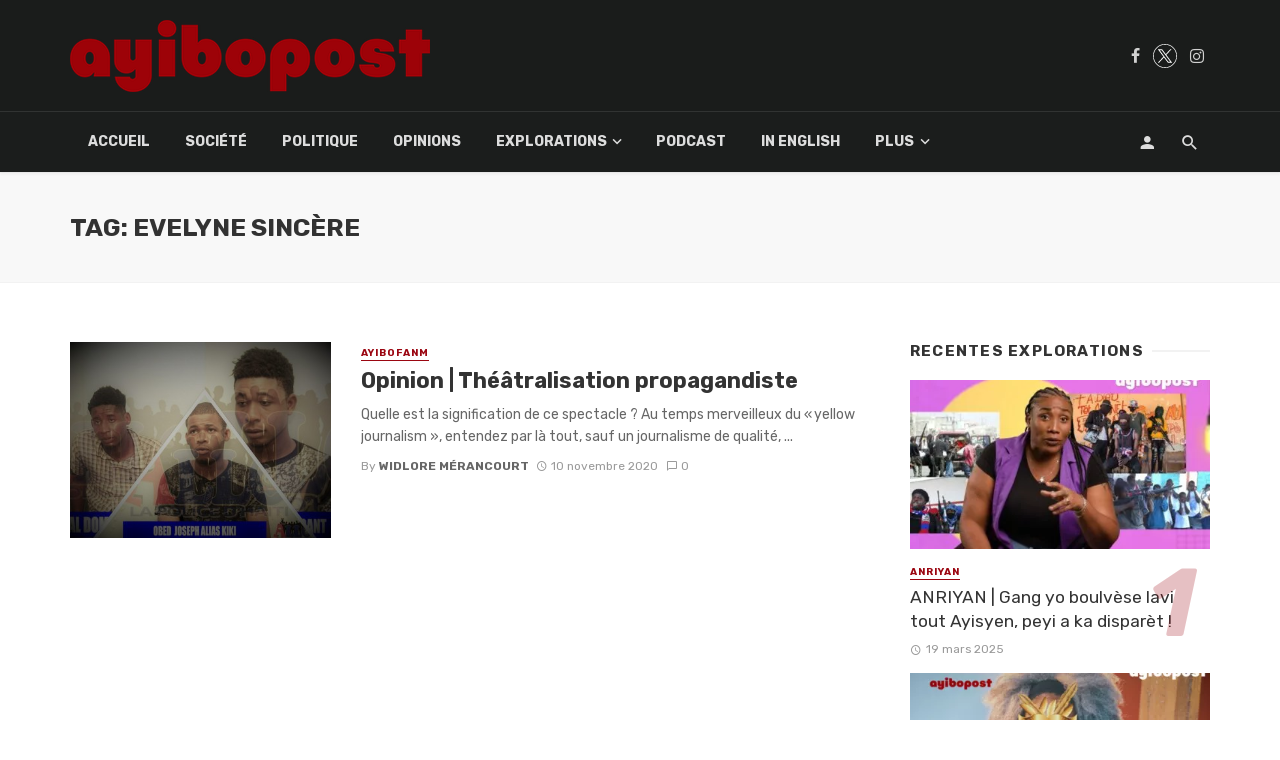

--- FILE ---
content_type: text/html; charset=UTF-8
request_url: https://ayibopost.com/tag/evelyne-sincere/
body_size: 17078
content:
<!DOCTYPE html>
<html lang="fr-FR">
<head>
	<meta charset="UTF-8"/>
    
    <meta name="viewport" content="width=device-width, initial-scale=1"/>
    
    <link rel="profile" href="http://gmpg.org/xfn/11"/>
	
	<link rel="pingback" href="https://ayibopost.com/xmlrpc.php">
    
    <!-- Schema meta -->
        <script type="application/javascript">var ajaxurl="https://ayibopost.com/wp-admin/admin-ajax.php"</script><meta name='robots' content='index, follow, max-image-preview:large, max-snippet:-1, max-video-preview:-1'/>

	<!-- This site is optimized with the Yoast SEO plugin v23.2 - https://yoast.com/wordpress/plugins/seo/ -->
	<title>Evelyne Sincère Archives - AyiboPost</title>
	<link rel="canonical" href="https://ayibopost.com/tag/evelyne-sincere/"/>
	<meta property="og:locale" content="fr_FR"/>
	<meta property="og:type" content="article"/>
	<meta property="og:title" content="Evelyne Sincère Archives - AyiboPost"/>
	<meta property="og:url" content="https://ayibopost.com/tag/evelyne-sincere/"/>
	<meta property="og:site_name" content="AyiboPost"/>
	<meta property="og:image" content="https://ayibopost.com/wp-content/uploads/2024/01/logorouge2.png"/>
	<meta property="og:image:width" content="12688"/>
	<meta property="og:image:height" content="2526"/>
	<meta property="og:image:type" content="image/png"/>
	<meta name="twitter:card" content="summary_large_image"/>
	<meta name="twitter:site" content="@ayibopost"/>
	<script type="application/ld+json" class="yoast-schema-graph">{"@context":"https://schema.org","@graph":[{"@type":"CollectionPage","@id":"https://ayibopost.com/tag/evelyne-sincere/","url":"https://ayibopost.com/tag/evelyne-sincere/","name":"Evelyne Sincère Archives - AyiboPost","isPartOf":{"@id":"https://ayibopost.com/#website"},"primaryImageOfPage":{"@id":"https://ayibopost.com/tag/evelyne-sincere/#primaryimage"},"image":{"@id":"https://ayibopost.com/tag/evelyne-sincere/#primaryimage"},"thumbnailUrl":"https://ayibopost.com/wp-content/uploads/2020/11/collage-1-scaled.jpg","breadcrumb":{"@id":"https://ayibopost.com/tag/evelyne-sincere/#breadcrumb"},"inLanguage":"fr-FR"},{"@type":"ImageObject","inLanguage":"fr-FR","@id":"https://ayibopost.com/tag/evelyne-sincere/#primaryimage","url":"https://ayibopost.com/wp-content/uploads/2020/11/collage-1-scaled.jpg","contentUrl":"https://ayibopost.com/wp-content/uploads/2020/11/collage-1-scaled.jpg","width":2560,"height":1811},{"@type":"BreadcrumbList","@id":"https://ayibopost.com/tag/evelyne-sincere/#breadcrumb","itemListElement":[{"@type":"ListItem","position":1,"name":"Home","item":"https://ayibopost.com/"},{"@type":"ListItem","position":2,"name":"Evelyne Sincère"}]},{"@type":"WebSite","@id":"https://ayibopost.com/#website","url":"https://ayibopost.com/","name":"AyiboPost","description":"Haïti news, investigation, politique, société, culture, vidéos, nouvelles locales, diaspora, documentaires","publisher":{"@id":"https://ayibopost.com/#organization"},"potentialAction":[{"@type":"SearchAction","target":{"@type":"EntryPoint","urlTemplate":"https://ayibopost.com/?s={search_term_string}"},"query-input":"required name=search_term_string"}],"inLanguage":"fr-FR"},{"@type":"Organization","@id":"https://ayibopost.com/#organization","name":"AyiboPost","url":"https://ayibopost.com/","logo":{"@type":"ImageObject","inLanguage":"fr-FR","@id":"https://ayibopost.com/#/schema/logo/image/","url":"https://ayibopost.com/wp-content/uploads/2024/01/logorouge2.png","contentUrl":"https://ayibopost.com/wp-content/uploads/2024/01/logorouge2.png","width":12688,"height":2526,"caption":"AyiboPost"},"image":{"@id":"https://ayibopost.com/#/schema/logo/image/"},"sameAs":["https://facebook.com/ayibopost","https://x.com/ayibopost"]}]}</script>
	<!-- / Yoast SEO plugin. -->


<link rel='dns-prefetch' href='//fonts.googleapis.com'/>
<link rel='preconnect' href='https://fonts.gstatic.com' crossorigin />
<link rel="alternate" type="application/rss+xml" title="AyiboPost &raquo; Flux" href="https://ayibopost.com/feed/"/>
<link rel="alternate" type="application/rss+xml" title="AyiboPost &raquo; Flux des commentaires" href="https://ayibopost.com/comments/feed/"/>
<link rel="alternate" type="application/rss+xml" title="AyiboPost &raquo; Flux de l’étiquette Evelyne Sincère" href="https://ayibopost.com/tag/evelyne-sincere/feed/"/>
<script type="text/javascript">window._wpemojiSettings={"baseUrl":"https:\/\/s.w.org\/images\/core\/emoji\/14.0.0\/72x72\/","ext":".png","svgUrl":"https:\/\/s.w.org\/images\/core\/emoji\/14.0.0\/svg\/","svgExt":".svg","source":{"concatemoji":"https:\/\/ayibopost.com\/wp-includes\/js\/wp-emoji-release.min.js?ver=6.4.2"}};!function(i,n){var o,s,e;function c(e){try{var t={supportTests:e,timestamp:(new Date).valueOf()};sessionStorage.setItem(o,JSON.stringify(t))}catch(e){}}function p(e,t,n){e.clearRect(0,0,e.canvas.width,e.canvas.height),e.fillText(t,0,0);var t=new Uint32Array(e.getImageData(0,0,e.canvas.width,e.canvas.height).data),r=(e.clearRect(0,0,e.canvas.width,e.canvas.height),e.fillText(n,0,0),new Uint32Array(e.getImageData(0,0,e.canvas.width,e.canvas.height).data));return t.every(function(e,t){return e===r[t]})}function u(e,t,n){switch(t){case"flag":return n(e,"\ud83c\udff3\ufe0f\u200d\u26a7\ufe0f","\ud83c\udff3\ufe0f\u200b\u26a7\ufe0f")?!1:!n(e,"\ud83c\uddfa\ud83c\uddf3","\ud83c\uddfa\u200b\ud83c\uddf3")&&!n(e,"\ud83c\udff4\udb40\udc67\udb40\udc62\udb40\udc65\udb40\udc6e\udb40\udc67\udb40\udc7f","\ud83c\udff4\u200b\udb40\udc67\u200b\udb40\udc62\u200b\udb40\udc65\u200b\udb40\udc6e\u200b\udb40\udc67\u200b\udb40\udc7f");case"emoji":return!n(e,"\ud83e\udef1\ud83c\udffb\u200d\ud83e\udef2\ud83c\udfff","\ud83e\udef1\ud83c\udffb\u200b\ud83e\udef2\ud83c\udfff")}return!1}function f(e,t,n){var r="undefined"!=typeof WorkerGlobalScope&&self instanceof WorkerGlobalScope?new OffscreenCanvas(300,150):i.createElement("canvas"),a=r.getContext("2d",{willReadFrequently:!0}),o=(a.textBaseline="top",a.font="600 32px Arial",{});return e.forEach(function(e){o[e]=t(a,e,n)}),o}function t(e){var t=i.createElement("script");t.src=e,t.defer=!0,i.head.appendChild(t)}"undefined"!=typeof Promise&&(o="wpEmojiSettingsSupports",s=["flag","emoji"],n.supports={everything:!0,everythingExceptFlag:!0},e=new Promise(function(e){i.addEventListener("DOMContentLoaded",e,{once:!0})}),new Promise(function(t){var n=function(){try{var e=JSON.parse(sessionStorage.getItem(o));if("object"==typeof e&&"number"==typeof e.timestamp&&(new Date).valueOf()<e.timestamp+604800&&"object"==typeof e.supportTests)return e.supportTests}catch(e){}return null}();if(!n){if("undefined"!=typeof Worker&&"undefined"!=typeof OffscreenCanvas&&"undefined"!=typeof URL&&URL.createObjectURL&&"undefined"!=typeof Blob)try{var e="postMessage("+f.toString()+"("+[JSON.stringify(s),u.toString(),p.toString()].join(",")+"));",r=new Blob([e],{type:"text/javascript"}),a=new Worker(URL.createObjectURL(r),{name:"wpTestEmojiSupports"});return void(a.onmessage=function(e){c(n=e.data),a.terminate(),t(n)})}catch(e){}c(n=f(s,u,p))}t(n)}).then(function(e){for(var t in e)n.supports[t]=e[t],n.supports.everything=n.supports.everything&&n.supports[t],"flag"!==t&&(n.supports.everythingExceptFlag=n.supports.everythingExceptFlag&&n.supports[t]);n.supports.everythingExceptFlag=n.supports.everythingExceptFlag&&!n.supports.flag,n.DOMReady=!1,n.readyCallback=function(){n.DOMReady=!0}}).then(function(){return e}).then(function(){var e;n.supports.everything||(n.readyCallback(),(e=n.source||{}).concatemoji?t(e.concatemoji):e.wpemoji&&e.twemoji&&(t(e.twemoji),t(e.wpemoji)))}))}((window,document),window._wpemojiSettings);</script>
<style id='wp-emoji-styles-inline-css' type='text/css'>img.wp-smiley,img.emoji{display:inline!important;border:none!important;box-shadow:none!important;height:1em!important;width:1em!important;margin:0 .07em!important;vertical-align:-.1em!important;background:none!important;padding:0!important}</style>
<link rel='stylesheet' id='wp-block-library-css' href='https://ayibopost.com/wp-includes/css/dist/block-library/A.style.min.css,qver=6.4.2.pagespeed.cf.06cr-bNM9Y.css' type='text/css' media='all'/>
<style id='co-authors-plus-coauthors-style-inline-css' type='text/css'>.wp-block-co-authors-plus-coauthors.is-layout-flow [class*="wp-block-co-authors-plus"]{display:inline}</style>
<style id='co-authors-plus-avatar-style-inline-css' type='text/css'>.wp-block-co-authors-plus-avatar :where(img){height:auto;max-width:100%;vertical-align:bottom}.wp-block-co-authors-plus-coauthors.is-layout-flow .wp-block-co-authors-plus-avatar :where(img){vertical-align:middle}.wp-block-co-authors-plus-avatar:is(.alignleft,.alignright){display:table}.wp-block-co-authors-plus-avatar.aligncenter{display:table;margin-inline:auto}</style>
<style id='co-authors-plus-image-style-inline-css' type='text/css'>.wp-block-co-authors-plus-image{margin-bottom:0}.wp-block-co-authors-plus-image :where(img){height:auto;max-width:100%;vertical-align:bottom}.wp-block-co-authors-plus-coauthors.is-layout-flow .wp-block-co-authors-plus-image :where(img){vertical-align:middle}.wp-block-co-authors-plus-image:is(.alignfull,.alignwide) :where(img){width:100%}.wp-block-co-authors-plus-image:is(.alignleft,.alignright){display:table}.wp-block-co-authors-plus-image.aligncenter{display:table;margin-inline:auto}</style>
<style id='classic-theme-styles-inline-css' type='text/css'>.wp-block-button__link{color:#fff;background-color:#32373c;border-radius:9999px;box-shadow:none;text-decoration:none;padding:calc(.667em + 2px) calc(1.333em + 2px);font-size:1.125em}.wp-block-file__button{background:#32373c;color:#fff;text-decoration:none}</style>
<style id='global-styles-inline-css' type='text/css'>body{--wp--preset--color--black:#000;--wp--preset--color--cyan-bluish-gray:#abb8c3;--wp--preset--color--white:#fff;--wp--preset--color--pale-pink:#f78da7;--wp--preset--color--vivid-red:#cf2e2e;--wp--preset--color--luminous-vivid-orange:#ff6900;--wp--preset--color--luminous-vivid-amber:#fcb900;--wp--preset--color--light-green-cyan:#7bdcb5;--wp--preset--color--vivid-green-cyan:#00d084;--wp--preset--color--pale-cyan-blue:#8ed1fc;--wp--preset--color--vivid-cyan-blue:#0693e3;--wp--preset--color--vivid-purple:#9b51e0;--wp--preset--gradient--vivid-cyan-blue-to-vivid-purple:linear-gradient(135deg,rgba(6,147,227,1) 0%,#9b51e0 100%);--wp--preset--gradient--light-green-cyan-to-vivid-green-cyan:linear-gradient(135deg,#7adcb4 0%,#00d082 100%);--wp--preset--gradient--luminous-vivid-amber-to-luminous-vivid-orange:linear-gradient(135deg,rgba(252,185,0,1) 0%,rgba(255,105,0,1) 100%);--wp--preset--gradient--luminous-vivid-orange-to-vivid-red:linear-gradient(135deg,rgba(255,105,0,1) 0%,#cf2e2e 100%);--wp--preset--gradient--very-light-gray-to-cyan-bluish-gray:linear-gradient(135deg,#eee 0%,#a9b8c3 100%);--wp--preset--gradient--cool-to-warm-spectrum:linear-gradient(135deg,#4aeadc 0%,#9778d1 20%,#cf2aba 40%,#ee2c82 60%,#fb6962 80%,#fef84c 100%);--wp--preset--gradient--blush-light-purple:linear-gradient(135deg,#ffceec 0%,#9896f0 100%);--wp--preset--gradient--blush-bordeaux:linear-gradient(135deg,#fecda5 0%,#fe2d2d 50%,#6b003e 100%);--wp--preset--gradient--luminous-dusk:linear-gradient(135deg,#ffcb70 0%,#c751c0 50%,#4158d0 100%);--wp--preset--gradient--pale-ocean:linear-gradient(135deg,#fff5cb 0%,#b6e3d4 50%,#33a7b5 100%);--wp--preset--gradient--electric-grass:linear-gradient(135deg,#caf880 0%,#71ce7e 100%);--wp--preset--gradient--midnight:linear-gradient(135deg,#020381 0%,#2874fc 100%);--wp--preset--font-size--small:13px;--wp--preset--font-size--medium:20px;--wp--preset--font-size--large:36px;--wp--preset--font-size--x-large:42px;--wp--preset--spacing--20:.44rem;--wp--preset--spacing--30:.67rem;--wp--preset--spacing--40:1rem;--wp--preset--spacing--50:1.5rem;--wp--preset--spacing--60:2.25rem;--wp--preset--spacing--70:3.38rem;--wp--preset--spacing--80:5.06rem;--wp--preset--shadow--natural:6px 6px 9px rgba(0,0,0,.2);--wp--preset--shadow--deep:12px 12px 50px rgba(0,0,0,.4);--wp--preset--shadow--sharp:6px 6px 0 rgba(0,0,0,.2);--wp--preset--shadow--outlined:6px 6px 0 -3px rgba(255,255,255,1) , 6px 6px rgba(0,0,0,1);--wp--preset--shadow--crisp:6px 6px 0 rgba(0,0,0,1)}:where(.is-layout-flex){gap:.5em}:where(.is-layout-grid){gap:.5em}body .is-layout-flow>.alignleft{float:left;margin-inline-start:0;margin-inline-end:2em}body .is-layout-flow>.alignright{float:right;margin-inline-start:2em;margin-inline-end:0}body .is-layout-flow>.aligncenter{margin-left:auto!important;margin-right:auto!important}body .is-layout-constrained>.alignleft{float:left;margin-inline-start:0;margin-inline-end:2em}body .is-layout-constrained>.alignright{float:right;margin-inline-start:2em;margin-inline-end:0}body .is-layout-constrained>.aligncenter{margin-left:auto!important;margin-right:auto!important}body .is-layout-constrained > :where(:not(.alignleft):not(.alignright):not(.alignfull)){max-width:var(--wp--style--global--content-size);margin-left:auto!important;margin-right:auto!important}body .is-layout-constrained>.alignwide{max-width:var(--wp--style--global--wide-size)}body .is-layout-flex{display:flex}body .is-layout-flex{flex-wrap:wrap;align-items:center}body .is-layout-flex>*{margin:0}body .is-layout-grid{display:grid}body .is-layout-grid>*{margin:0}:where(.wp-block-columns.is-layout-flex){gap:2em}:where(.wp-block-columns.is-layout-grid){gap:2em}:where(.wp-block-post-template.is-layout-flex){gap:1.25em}:where(.wp-block-post-template.is-layout-grid){gap:1.25em}.has-black-color{color:var(--wp--preset--color--black)!important}.has-cyan-bluish-gray-color{color:var(--wp--preset--color--cyan-bluish-gray)!important}.has-white-color{color:var(--wp--preset--color--white)!important}.has-pale-pink-color{color:var(--wp--preset--color--pale-pink)!important}.has-vivid-red-color{color:var(--wp--preset--color--vivid-red)!important}.has-luminous-vivid-orange-color{color:var(--wp--preset--color--luminous-vivid-orange)!important}.has-luminous-vivid-amber-color{color:var(--wp--preset--color--luminous-vivid-amber)!important}.has-light-green-cyan-color{color:var(--wp--preset--color--light-green-cyan)!important}.has-vivid-green-cyan-color{color:var(--wp--preset--color--vivid-green-cyan)!important}.has-pale-cyan-blue-color{color:var(--wp--preset--color--pale-cyan-blue)!important}.has-vivid-cyan-blue-color{color:var(--wp--preset--color--vivid-cyan-blue)!important}.has-vivid-purple-color{color:var(--wp--preset--color--vivid-purple)!important}.has-black-background-color{background-color:var(--wp--preset--color--black)!important}.has-cyan-bluish-gray-background-color{background-color:var(--wp--preset--color--cyan-bluish-gray)!important}.has-white-background-color{background-color:var(--wp--preset--color--white)!important}.has-pale-pink-background-color{background-color:var(--wp--preset--color--pale-pink)!important}.has-vivid-red-background-color{background-color:var(--wp--preset--color--vivid-red)!important}.has-luminous-vivid-orange-background-color{background-color:var(--wp--preset--color--luminous-vivid-orange)!important}.has-luminous-vivid-amber-background-color{background-color:var(--wp--preset--color--luminous-vivid-amber)!important}.has-light-green-cyan-background-color{background-color:var(--wp--preset--color--light-green-cyan)!important}.has-vivid-green-cyan-background-color{background-color:var(--wp--preset--color--vivid-green-cyan)!important}.has-pale-cyan-blue-background-color{background-color:var(--wp--preset--color--pale-cyan-blue)!important}.has-vivid-cyan-blue-background-color{background-color:var(--wp--preset--color--vivid-cyan-blue)!important}.has-vivid-purple-background-color{background-color:var(--wp--preset--color--vivid-purple)!important}.has-black-border-color{border-color:var(--wp--preset--color--black)!important}.has-cyan-bluish-gray-border-color{border-color:var(--wp--preset--color--cyan-bluish-gray)!important}.has-white-border-color{border-color:var(--wp--preset--color--white)!important}.has-pale-pink-border-color{border-color:var(--wp--preset--color--pale-pink)!important}.has-vivid-red-border-color{border-color:var(--wp--preset--color--vivid-red)!important}.has-luminous-vivid-orange-border-color{border-color:var(--wp--preset--color--luminous-vivid-orange)!important}.has-luminous-vivid-amber-border-color{border-color:var(--wp--preset--color--luminous-vivid-amber)!important}.has-light-green-cyan-border-color{border-color:var(--wp--preset--color--light-green-cyan)!important}.has-vivid-green-cyan-border-color{border-color:var(--wp--preset--color--vivid-green-cyan)!important}.has-pale-cyan-blue-border-color{border-color:var(--wp--preset--color--pale-cyan-blue)!important}.has-vivid-cyan-blue-border-color{border-color:var(--wp--preset--color--vivid-cyan-blue)!important}.has-vivid-purple-border-color{border-color:var(--wp--preset--color--vivid-purple)!important}.has-vivid-cyan-blue-to-vivid-purple-gradient-background{background:var(--wp--preset--gradient--vivid-cyan-blue-to-vivid-purple)!important}.has-light-green-cyan-to-vivid-green-cyan-gradient-background{background:var(--wp--preset--gradient--light-green-cyan-to-vivid-green-cyan)!important}.has-luminous-vivid-amber-to-luminous-vivid-orange-gradient-background{background:var(--wp--preset--gradient--luminous-vivid-amber-to-luminous-vivid-orange)!important}.has-luminous-vivid-orange-to-vivid-red-gradient-background{background:var(--wp--preset--gradient--luminous-vivid-orange-to-vivid-red)!important}.has-very-light-gray-to-cyan-bluish-gray-gradient-background{background:var(--wp--preset--gradient--very-light-gray-to-cyan-bluish-gray)!important}.has-cool-to-warm-spectrum-gradient-background{background:var(--wp--preset--gradient--cool-to-warm-spectrum)!important}.has-blush-light-purple-gradient-background{background:var(--wp--preset--gradient--blush-light-purple)!important}.has-blush-bordeaux-gradient-background{background:var(--wp--preset--gradient--blush-bordeaux)!important}.has-luminous-dusk-gradient-background{background:var(--wp--preset--gradient--luminous-dusk)!important}.has-pale-ocean-gradient-background{background:var(--wp--preset--gradient--pale-ocean)!important}.has-electric-grass-gradient-background{background:var(--wp--preset--gradient--electric-grass)!important}.has-midnight-gradient-background{background:var(--wp--preset--gradient--midnight)!important}.has-small-font-size{font-size:var(--wp--preset--font-size--small)!important}.has-medium-font-size{font-size:var(--wp--preset--font-size--medium)!important}.has-large-font-size{font-size:var(--wp--preset--font-size--large)!important}.has-x-large-font-size{font-size:var(--wp--preset--font-size--x-large)!important}.wp-block-navigation a:where(:not(.wp-element-button)){color:inherit}:where(.wp-block-post-template.is-layout-flex){gap:1.25em}:where(.wp-block-post-template.is-layout-grid){gap:1.25em}:where(.wp-block-columns.is-layout-flex){gap:2em}:where(.wp-block-columns.is-layout-grid){gap:2em}.wp-block-pullquote{font-size:1.5em;line-height:1.6}</style>
<link rel='stylesheet' id='contact-form-7-css' href='https://ayibopost.com/wp-content/plugins/contact-form-7/includes/css/A.styles.css,qver=5.9.8.pagespeed.cf.bkX63Rfd0q.css' type='text/css' media='all'/>
<link rel='stylesheet' id='redux-extendify-styles-css' href='https://ayibopost.com/wp-content/plugins/tnm-extension/redux-framework/redux-core/assets/css/extendify-utilities.css?ver=4.4.5' type='text/css' media='all'/>
<link rel='stylesheet' id='bkswcss-css' href='https://ayibopost.com/wp-content/plugins/tnm-shortcode/css/A.shortcode.css,qver=6.4.2.pagespeed.cf.XdQjejgx3j.css' type='text/css' media='all'/>
<style id='hfe-style-css' media='all'>.footer-width-fixer{width:100%}.ehf-template-genesis.ehf-header .site-header .wrap,.ehf-template-genesis.ehf-footer .site-footer .wrap,.ehf-template-generatepress.ehf-header .site-header .inside-header{width:100%;padding:0;max-width:100%}.ehf-template-generatepress.ehf-header .site-header,.ehf-template-generatepress.ehf-footer .site-footer{width:100%;padding:0;max-width:100%;background-color:transparent!important}.bhf-hidden{display:none}.ehf-header #masthead{z-index:99;position:relative}</style>
<link rel='stylesheet' id='elementor-icons-css' href='https://ayibopost.com/wp-content/plugins/elementor/assets/lib/eicons/css/A.elementor-icons.min.css,qver=5.29.0.pagespeed.cf.qqW6EAdH8k.css' type='text/css' media='all'/>
<link rel='stylesheet' id='elementor-frontend-css' href='https://ayibopost.com/wp-content/plugins/elementor/assets/css/A.frontend.min.css,qver=3.21.5.pagespeed.cf.XxZ4gDXsCE.css' type='text/css' media='all'/>
<link rel='stylesheet' id='swiper-css' href='https://ayibopost.com/wp-content/plugins/elementor/assets/lib/swiper/v8/css/A.swiper.min.css,qver=8.4.5.pagespeed.cf.1sMgTZG5nO.css' type='text/css' media='all'/>
<style id='elementor-post-38605-css' media='all'>.elementor-kit-38605{--e-global-color-primary:#6ec1e4;--e-global-color-secondary:#54595f;--e-global-color-text:#7a7a7a;--e-global-color-accent:#61ce70;--e-global-typography-primary-font-family:"Roboto";--e-global-typography-primary-font-weight:600;--e-global-typography-secondary-font-family:"Roboto Slab";--e-global-typography-secondary-font-weight:400;--e-global-typography-text-font-family:"Roboto";--e-global-typography-text-font-weight:400;--e-global-typography-accent-font-family:"Roboto";--e-global-typography-accent-font-weight:500}.elementor-section.elementor-section-boxed>.elementor-container{max-width:1140px}.e-con{--container-max-width:1140px}.elementor-widget:not(:last-child){margin-block-end:20px}.elementor-element{--widgets-spacing:20px 20px}{}h1.entry-title{display:var(--page-title-display)}@media (max-width:1024px){.elementor-section.elementor-section-boxed>.elementor-container{max-width:1024px}.e-con{--container-max-width:1024px}}@media (max-width:767px){.elementor-section.elementor-section-boxed>.elementor-container{max-width:767px}.e-con{--container-max-width:767px}}</style>
<link rel='stylesheet' id='elementor-global-css' href='https://ayibopost.com/wp-content/uploads/elementor/css/A.global.css,qver=1694537460.pagespeed.cf.I4up8oNHs5.css' type='text/css' media='all'/>
<link rel='stylesheet' id='thenextmag_vendors-css' href='https://ayibopost.com/wp-content/themes/the-next-mag/css/A.vendors.css,qver=6.4.2.pagespeed.cf.xhQQiAT6bm.css' type='text/css' media='all'/>
<link rel='stylesheet' id='thenextmag-style-css' href='https://ayibopost.com/wp-content/themes/the-next-mag/css/A.style.css,qver=6.4.2.pagespeed.cf.Bl8kAbyWYT.css' type='text/css' media='all'/>
<style id='thenextmag-style-inline-css' type='text/css'>.header-1 .header-main,.header-2 .header-main,.header-3 .site-header,.header-4 .navigation-bar,.header-5 .navigation-bar,.header-6 .navigation-bar,.header-7 .header-main,.header-8 .header-main,.header-9 .site-header{background:#1a1c1b}.sticky-header.is-fixed>.navigation-bar{background:#1a1c1b}.site-footer,.footer-3.site-footer,.footer-5.site-footer,.footer-6.site-footer{background:#000}::selection{color:#fff;background:#9b0611}::-webkit-selection{color:#fff;background:#9b0611}.post--vertical-thumb-background-point-circle .post__thumb:before{--background-shadow:#9b0611}.pattern-circle-background-stripe:before{background:repeating-linear-gradient(45deg,transparent,transparent 6px,#9b0611 6px,#9b0611 12px)}.navigation--main .sub-menu li:hover>a,a,a:hover,a:focus,a:active,.color-primary,.site-title,.mnmd-widget-indexed-posts-b .posts-list>li .post__title:after,.author-box .author-name a{color:#9b0611}.mnmd-featured-block-m.background-primary .post--horizontal-reverse-fullwidth .post__text:before, .mnmd-featured-block-l.background-primary .section-main .post-sub, .mnmd-featured-block-r.mnmd-featured-block-r-has-background-theme:after, .mnmd-widget-indexed-posts-a .posts-list>li .post__thumb:after, .btn-rectangle-large, .post-no-thumb-space-large, .post--horizontal-read-more-rotate .post__text-column.post__text-button:before, .mnmd-posts-block-q .section-sub .post-sub .post-sub-wrap:before, .background-hover-fixed:before, .post--overlay-text-style-card .post__readmore:hover a, .post--overlay-background-theme .background-img:after, .category-tile__name, .cat-0.cat-theme-bg.cat-theme-bg, .primary-bg-color, .navigation--main > li > a:before, .mnmd-pagination__item-current, .mnmd-pagination__item-current:hover, 
            .mnmd-pagination__item-current:focus, .mnmd-pagination__item-current:active, .mnmd-pagination--next-n-prev .mnmd-pagination__links a:last-child .mnmd-pagination__item,
            .subscribe-form__fields input[type='submit'], .has-overlap-bg:before, .post__cat--bg, a.post__cat--bg, .entry-cat--bg, a.entry-cat--bg, 
            .comments-count-box, .mnmd-widget--box .widget__title,  .posts-list > li .post__thumb:after, 
            .widget_calendar td a:before, .widget_calendar #today, .widget_calendar #today a, .entry-action-btn, .posts-navigation__label:before, 
            .comment-form .form-submit input[type='submit'], .mnmd-carousel-dots-b .swiper-pagination-bullet-active,
             .site-header--side-logo .header-logo:not(.header-logo--mobile), .list-square-bullet > li > *:before, .list-square-bullet-exclude-first > li:not(:first-child) > *:before,
             .btn-primary, .btn-primary:active, .btn-primary:focus, .btn-primary:hover, 
             .btn-primary.active.focus, .btn-primary.active:focus, .btn-primary.active:hover, .btn-primary:active.focus, .btn-primary:active:focus, .btn-primary:active:hover,
            .editor-styles-wrapper .wc-block-grid__products .wc-block-grid__product .wc-block-grid__product-onsale, .wc-block-grid__product-onsale,
            div.wpforms-container-full .wpforms-form button[type=submit], div.wpforms-container-full .wpforms-form button[type=submit]:hover
            {background-color:#9b0611}.site-header--skin-4 .navigation--main>li>a:before{background-color:#9b0611!important}.post-score-hexagon .hexagon-svg g path{fill:#9b0611}.mnmd-featured-block-r.mnmd-featured-block-r-has-background-theme .section-sub,.has-overlap-frame:before,.mnmd-gallery-slider .fotorama__thumb-border,.bypostauthor>.comment-body .comment-author>img{border-color:#9b0611}.mnmd-pagination--next-n-prev .mnmd-pagination__links a:last-child .mnmd-pagination__item:after{border-left-color:#9b0611}.bk-preload-wrapper:after,.comments-count-box:before{border-top-color:#9b0611}.bk-preload-wrapper:after{border-bottom-color:#9b0611}.navigation--offcanvas li>a:after{border-right-color:#9b0611}.post--single-cover-gradient .single-header{background-image:-webkit-linear-gradient(bottom,#9b0611 0%,rgba(252,60,45,.7) 50%,rgba(252,60,45,0) 100%);background-image:linear-gradient(to top,#9b0611 0%,rgba(252,60,45,.7) 50%,rgba(252,60,45,0) 100%)}.subscribe-form__fields input[type="submit"]:hover,.comment-form .form-submit input[type="submit"]:active,.comment-form .form-submit input[type="submit"]:focus,.comment-form .form-submit input[type="submit"]:hover{background-color:#9b0611}mnmd-video-box__playlist .is-playing .post__thumb:after{content:'Now playing'}</style>
<link rel='stylesheet' id='login-with-ajax-css' href='https://ayibopost.com/wp-content/themes/the-next-mag/plugins/login-with-ajax/A.widget.css,qver=4.3.pagespeed.cf.T9YnD56g-u.css' type='text/css' media='all'/>
<link rel='stylesheet' id='heateor_sss_frontend_css-css' href='https://ayibopost.com/wp-content/plugins/sassy-social-share/public/css/A.sassy-social-share-public.css,qver=3.3.63.pagespeed.cf.hispI92nLU.css' type='text/css' media='all'/>
<style id='heateor_sss_frontend_css-inline-css' type='text/css'>.heateor_sss_button_instagram span.heateor_sss_svg,a.heateor_sss_instagram span.heateor_sss_svg{background:radial-gradient(circle at 30% 107%,#fdf497 0,#fdf497 5%,#fd5949 45%,#d6249f 60%,#285aeb 90%)}div.heateor_sss_horizontal_sharing a.heateor_sss_button_instagram span{background:#fff!important}div.heateor_sss_standard_follow_icons_container a.heateor_sss_button_instagram span{background:#fff}.heateor_sss_horizontal_sharing .heateor_sss_svg,.heateor_sss_standard_follow_icons_container .heateor_sss_svg{background-color:#fff!important;background:#fff!important;color:#000;border-width:2pxpx;border-style:solid;border-color:#000}.heateor_sss_horizontal_sharing span.heateor_sss_svg:hover,.heateor_sss_standard_follow_icons_container span.heateor_sss_svg:hover{border-color:#9b0712}.heateor_sss_vertical_sharing span.heateor_sss_svg,.heateor_sss_floating_follow_icons_container span.heateor_sss_svg{color:#fff;border-width:0;border-style:solid;border-color:transparent}.heateor_sss_vertical_sharing span.heateor_sss_svg:hover,.heateor_sss_floating_follow_icons_container span.heateor_sss_svg:hover{border-color:transparent}@media screen and (max-width:783px){.heateor_sss_vertical_sharing{display:none!important}}div.heateor_sss_sharing_title{text-align:center}div.heateor_sss_sharing_ul{width:100%;text-align:center}div.heateor_sss_horizontal_sharing div.heateor_sss_sharing_ul a{float:none!important;display:inline-block}</style>
<link rel="preload" as="style" href="https://fonts.googleapis.com/css?family=Rubik:300,400,500,600,700,800,900,300italic,400italic,500italic,600italic,700italic,800italic,900italic&#038;display=swap&#038;ver=1732222329"/><link rel="stylesheet" href="https://fonts.googleapis.com/css?family=Rubik:300,400,500,600,700,800,900,300italic,400italic,500italic,600italic,700italic,800italic,900italic&#038;display=swap&#038;ver=1732222329" media="print" onload="this.media='all'"><noscript><link rel="stylesheet" href="https://fonts.googleapis.com/css?family=Rubik:300,400,500,600,700,800,900,300italic,400italic,500italic,600italic,700italic,800italic,900italic&#038;display=swap&#038;ver=1732222329"/></noscript><link rel='stylesheet' id='wpr-text-animations-css-css' href='https://ayibopost.com/wp-content/plugins/royal-elementor-addons/assets/css/lib/animations/text-animations.min.css?ver=1.3.973' type='text/css' media='all'/>
<link rel='stylesheet' id='wpr-addons-css-css' href='https://ayibopost.com/wp-content/plugins/royal-elementor-addons/assets/css/A.frontend.min.css,qver=1.3.973.pagespeed.cf.B-sPSKCyiM.css' type='text/css' media='all'/>
<link rel='stylesheet' id='font-awesome-5-all-css' href='https://ayibopost.com/wp-content/plugins/elementor/assets/lib/font-awesome/css/A.all.min.css,qver=1.3.973.pagespeed.cf._mbokTOiYl.css' type='text/css' media='all'/>
<link rel='stylesheet' id='google-fonts-1-css' href='https://fonts.googleapis.com/css?family=Roboto%3A100%2C100italic%2C200%2C200italic%2C300%2C300italic%2C400%2C400italic%2C500%2C500italic%2C600%2C600italic%2C700%2C700italic%2C800%2C800italic%2C900%2C900italic%7CRoboto+Slab%3A100%2C100italic%2C200%2C200italic%2C300%2C300italic%2C400%2C400italic%2C500%2C500italic%2C600%2C600italic%2C700%2C700italic%2C800%2C800italic%2C900%2C900italic&#038;display=auto&#038;ver=6.4.2' type='text/css' media='all'/>
<link rel="preconnect" href="https://fonts.gstatic.com/" crossorigin><script type="text/javascript" data-cfasync="false" src="https://ayibopost.com/wp-includes/js/jquery/jquery.min.js,qver=3.7.1.pagespeed.jm.PoWN7KAtLT.js" id="jquery-core-js"></script>
<script type="text/javascript" data-cfasync="false" src="https://ayibopost.com/wp-includes/js/jquery/jquery-migrate.min.js,qver=3.4.1.pagespeed.jm.bhhu-RahTI.js" id="jquery-migrate-js"></script>
<link rel="https://api.w.org/" href="https://ayibopost.com/wp-json/"/><link rel="alternate" type="application/json" href="https://ayibopost.com/wp-json/wp/v2/tags/4231"/><link rel="EditURI" type="application/rsd+xml" title="RSD" href="https://ayibopost.com/xmlrpc.php?rsd"/>
<meta name="generator" content="WordPress 6.4.2"/>
<meta name="generator" content="Redux 4.4.5"/><meta name="generator" content="Elementor 3.21.5; features: e_optimized_assets_loading, additional_custom_breakpoints; settings: css_print_method-external, google_font-enabled, font_display-auto">
<link rel="icon" href="https://ayibopost.com/wp-content/uploads/2024/01/xayifav-150x150.png.pagespeed.ic.KBIkyzc52S.webp" sizes="32x32"/>
<link rel="icon" href="https://ayibopost.com/wp-content/uploads/2024/01/xayifav.png.pagespeed.ic.mHxMGjl_SX.webp" sizes="192x192"/>
<link rel="apple-touch-icon" href="https://ayibopost.com/wp-content/uploads/2024/01/xayifav-180x180.png.pagespeed.ic.m-8jEsM-_c.webp"/>
<meta name="msapplication-TileImage" content="https://ayibopost.com/wp-content/uploads/2024/01/ayifav.png"/>
		<style type="text/css" id="wp-custom-css">
			.entry-interaction.entry-interaction--horizontal,
.single-header .post__cat,
.post-meta-bottom .post-tags {
  display: none;
}

.btn btn-default btn-sm{
	background-color:#ffffff;
}

.entry-tags { 
	display: none; 
}


.site-content .entry-header, .site-content .entry-content, .site-content .entry-summary, .site-content .entry-meta, .page-content {margin: 0 auto; max-width: 1920px;}

/*
@media (min-width: 1200px)
{
.container {
    width: 870px !important;
}
}*?

*/
.comments-section {
	display: none !important;
}

.site-footer__section{
	align-content:center
}

.site-logo img{
	display: inline-block
}


.btn btn-default{
	background-color: #FFFFFF

}

@media (max-width: 767px) {
    .sub-posts {
        background-color: #000000 !important;
    }
}


.mdicon-twitter::before {
  content: url('https://ayibopost.com/wp-content/uploads/2024/11/x-logo-blanc.svg'); /* Replace with the URL to the X logo SVG */
  display: inline-block;
  width: 24px;
  height: 24px;
}
		</style>
		<style id="tnm_option-dynamic-css" title="dynamic-css" class="redux-options-output">body{font-family:Rubik,Arial,Helvetica,sans-serif}.navigation{font-family:Rubik,Arial,Helvetica,sans-serif}.page-heading__title,.post__title,.entry-title,h1,h2,h3,h4,h5,h6,.h1,.h2,.h3,.h4,.h5,.h6,.text-font-primary,.social-tile__title,.widget_recent_comments .recentcomments>a,.widget_recent_entries li>a,.modal-title.modal-title,.author-box .author-name a,.comment-author,.widget_calendar caption,.widget_categories li>a,.widget_meta ul,.widget_recent_comments .recentcomments>a,.widget_recent_entries li>a,.widget_pages li>a,.atbs-style-page-content-store .wc-block-grid__product .wc-block-grid__product-title,.product.type-product .products h2,.widget.widget_product_categories ul li a{font-family:Rubik,Arial,Helvetica,sans-serif}.text-font-secondary,.block-heading__subtitle,.widget_nav_menu ul,.navigation .sub-menu,.typography-copy blockquote,.comment-content blockquote{font-family:Rubik,Arial,Helvetica,sans-serif}.mobile-header-btn, .navigation-bar-btn, .menu, .mnmd-mega-menu__inner > .sub-menu > li > a, .meta-text, a.meta-text, .meta-font, a.meta-font, .text-font-tertiary, .block-heading, .block-heading__title, .block-heading-tabs, .block-heading-tabs > li > a, input[type="button"]:not(.btn), input[type="reset"]:not(.btn), input[type="submit"]:not(.btn), .btn, label, .category-tile__name, .page-nav, .post-score, .post-score-hexagon .post-score-value, .post__cat, a.post__cat, .entry-cat, a.entry-cat, .read-more-link, .post__meta, .entry-meta, .entry-author__name, a.entry-author__name, .comments-count-box, .widget__title-text, .mnmd-widget-indexed-posts-a .posts-list > li .post__thumb:after, .mnmd-widget-indexed-posts-b .posts-list > li .post__title:after, .mnmd-widget-indexed-posts-c .list-index, .social-tile__count, .widget_recent_comments .comment-author-link, .mnmd-video-box__playlist .is-playing .post__thumb:after, .mnmd-posts-listing-a .cat-title, .mnmd-news-ticker__heading, .post-sharing__title, .post-sharing--simple .sharing-btn, .entry-action-btn, .entry-tags-title, .post-categories__title, .posts-navigation__label, .comments-title, .comments-title__text, .comments-title .add-comment, .comment-metadata, .comment-metadata a, .comment-reply-link, .comment-reply-title, .countdown__digit, .modal-title, .comment-reply-title, .comment-meta, .comment .reply, .wp-caption, .gallery-caption, .widget-title, .btn, .logged-in-as, .countdown__digit, .mnmd-widget-indexed-posts-a .posts-list>li .post__thumb:after, .mnmd-widget-indexed-posts-b .posts-list>li .post__title:after, .mnmd-widget-indexed-posts-c .list-index, .mnmd-horizontal-list .index, .mnmd-pagination, .mnmd-pagination--next-n-prev .mnmd-pagination__label{font-family:Rubik,Arial,Helvetica,sans-serif}.header-main{padding-top:20px;padding-bottom:20px}</style><style id="wpr_lightbox_styles">.lg-backdrop{background-color:rgba(0,0,0,.6)!important}.lg-toolbar,.lg-dropdown{background-color:rgba(0,0,0,.8)!important}.lg-dropdown:after{border-bottom-color:rgba(0,0,0,.8)!important}.lg-sub-html{background-color:rgba(0,0,0,.8)!important}.lg-thumb-outer,.lg-progress-bar{background-color:#444!important}.lg-progress{background-color:#a90707!important}.lg-icon{color:#efefef!important;font-size:20px!important}.lg-icon.lg-toogle-thumb{font-size:24px!important}.lg-icon:hover,.lg-dropdown-text:hover{color:#fff!important}.lg-sub-html,.lg-dropdown-text{color:#efefef!important;font-size:14px!important}#lg-counter{color:#efefef!important;font-size:14px!important}.lg-prev,.lg-next{font-size:35px!important}.lg-icon{background-color:transparent!important}#lg-counter{opacity:.9}.lg-thumb-outer{padding:0 10px}.lg-thumb-item{border-radius:0!important;border:none!important;opacity:.5}.lg-thumb-item.active{opacity:1}</style><style id="wpforms-css-vars-root">:root{--wpforms-field-border-radius:3px;--wpforms-field-border-style:solid;--wpforms-field-border-size:1px;--wpforms-field-background-color:#fff;--wpforms-field-border-color:rgba(0,0,0,.25);--wpforms-field-border-color-spare:rgba(0,0,0,.25);--wpforms-field-text-color:rgba(0,0,0,.7);--wpforms-field-menu-color:#fff;--wpforms-label-color:rgba(0,0,0,.85);--wpforms-label-sublabel-color:rgba(0,0,0,.55);--wpforms-label-error-color:#d63637;--wpforms-button-border-radius:3px;--wpforms-button-border-style:none;--wpforms-button-border-size:1px;--wpforms-button-background-color:#066aab;--wpforms-button-border-color:#066aab;--wpforms-button-text-color:#fff;--wpforms-page-break-color:#066aab;--wpforms-background-image:none;--wpforms-background-position:center center;--wpforms-background-repeat:no-repeat;--wpforms-background-size:cover;--wpforms-background-width:100px;--wpforms-background-height:100px;--wpforms-background-color:rgba(0,0,0,0);--wpforms-background-url:none;--wpforms-container-padding:0;--wpforms-container-border-style:none;--wpforms-container-border-width:1px;--wpforms-container-border-color:#000;--wpforms-container-border-radius:3px;--wpforms-field-size-input-height:43px;--wpforms-field-size-input-spacing:15px;--wpforms-field-size-font-size:16px;--wpforms-field-size-line-height:19px;--wpforms-field-size-padding-h:14px;--wpforms-field-size-checkbox-size:16px;--wpforms-field-size-sublabel-spacing:5px;--wpforms-field-size-icon-size:1;--wpforms-label-size-font-size:16px;--wpforms-label-size-line-height:19px;--wpforms-label-size-sublabel-font-size:14px;--wpforms-label-size-sublabel-line-height:17px;--wpforms-button-size-font-size:17px;--wpforms-button-size-height:41px;--wpforms-button-size-padding-h:15px;--wpforms-button-size-margin-top:10px;--wpforms-container-shadow-size-box-shadow:none}</style></head>
<body class="archive tag tag-evelyne-sincere tag-4231 ehf-template-the-next-mag ehf-stylesheet-the-next-mag elementor-default elementor-kit-38605"><noscript><meta HTTP-EQUIV="refresh" content="0;url='https://ayibopost.com/tag/evelyne-sincere/?PageSpeed=noscript'" /><style><!--table,div,span,font,p{display:none} --></style><div style="display:block">Please click <a href="https://ayibopost.com/tag/evelyne-sincere/?PageSpeed=noscript">here</a> if you are not redirected within a few seconds.</div></noscript>
        <div class="site-wrapper header-8">
        <header class="site-header site-header--skin-3">
    <!-- Header content -->
	<div class="header-main hidden-xs hidden-sm  header-main--inverse">
        		<div class="container">
			<div class="row row--flex row--vertical-center">
				<div class="col-xs-4">
					<div class="site-logo header-logo text-left">
						<a href="https://ayibopost.com">
    						<!-- logo open -->
                                                            <img src="https://ayibopost.com/wp-content/uploads/2024/01/xlogo-ayibopost.png.pagespeed.ic.-F9sbRwOj5.webp" alt="logo"/>
                                                        <!-- logo close -->
    					</a>
					</div>
				</div>

				<div class="col-xs-8">
                        					<div class="site-header__social  inverse-text">
                                        					<ul class="social-list list-horizontal text-right">
            						<li><a href="https://www.facebook.com/ayibopost/" target="_blank"><i class="mdicon mdicon-facebook"></i></a></li><li><a href="https://twitter.com/ayibopost" target="_blank"><i class="mdicon mdicon-twitter"></i></a></li><li><a href="https://www.instagram.com/ayibopost/" target="_blank"><i class="mdicon mdicon-instagram"></i></a></li>            						
            					</ul>
                                					</div>
                    				</div>
			</div>
		</div>
	</div><!-- Header content -->
    <!-- Mobile header -->
    <div id="mnmd-mobile-header" class="mobile-header visible-xs visible-sm  mobile-header--inverse">
    	<div class="mobile-header__inner mobile-header__inner--flex">
            <!-- mobile logo open -->
    		<div class="header-branding header-branding--mobile mobile-header__section text-left">
    			<div class="header-logo header-logo--mobile flexbox__item text-left">
                    <a href="https://ayibopost.com">
                                            
                        <img src="https://ayibopost.com/wp-content/uploads/2024/01/xlogo-ayibopost.png.pagespeed.ic.-F9sbRwOj5.webp" alt="logo"/>
                                                
                    </a>               
    			</div>
    		</div>
            <!-- logo close -->
    		<div class="mobile-header__section text-right">
    			<button type="submit" class="mobile-header-btn js-search-dropdown-toggle">
    				<span class="hidden-xs">Search</span><i class="mdicon mdicon-search mdicon--last hidden-xs"></i><i class="mdicon mdicon-search visible-xs-inline-block"></i>
    			</button>
                    			<a href="#mnmd-offcanvas-mobile" class="offcanvas-menu-toggle mobile-header-btn js-mnmd-offcanvas-toggle">
    				<span class="hidden-xs">Menu</span><i class="mdicon mdicon-menu mdicon--last hidden-xs"></i><i class="mdicon mdicon-menu visible-xs-inline-block"></i>
    			</a>
                    		</div>
    	</div>
    </div><!-- Mobile header -->
    <!-- Navigation bar -->
	<nav class="navigation-bar navigation-bar--inverse navigation-bar--fullwidth hidden-xs hidden-sm js-sticky-header-holder">
		<div class="container">
			<div class="navigation-bar__inner">
                                                    
				<div class="navigation-wrapper navigation-bar__section js-priority-nav">
					<div id="main-menu" class="menu-newmain-container"><ul id="menu-newmain" class="navigation navigation--main navigation--inline"><li id="menu-item-56352" class="menu-item menu-item-type-post_type menu-item-object-page menu-item-home menu-item-56352"><a href="https://ayibopost.com/">Accueil</a></li>
<li id="menu-item-19366" class="menu-item menu-item-type-taxonomy menu-item-object-category menu-item-19366 menu-item-cat-3"><a href="https://ayibopost.com/category/social/">SOCIÉTÉ</a></li>
<li id="menu-item-19365" class="menu-item menu-item-type-taxonomy menu-item-object-category menu-item-19365 menu-item-cat-1"><a href="https://ayibopost.com/category/politics/">POLITIQUE</a></li>
<li id="menu-item-19376" class="menu-item menu-item-type-taxonomy menu-item-object-category menu-item-19376 menu-item-cat-3197"><a href="https://ayibopost.com/category/opinions/">OPINIONS</a></li>
<li id="menu-item-25350" class="menu-item menu-item-type-custom menu-item-object-custom menu-item-has-children menu-item-25350"><a href="https://ayibopost.com/explorations/">EXPLORATIONS</a><div class="sub-menu"><div class="sub-menu-inner"><ul class="list-unstyled clearfix">	<li id="menu-item-25349" class="menu-item menu-item-type-post_type menu-item-object-page menu-item-25349"><a href="https://ayibopost.com/explorations/tremblementdeterre/">Tremblement de terre</a></li>
	<li id="menu-item-25348" class="menu-item menu-item-type-post_type menu-item-object-page menu-item-25348"><a href="https://ayibopost.com/explorations/petrocaribe/">PetroCaribe</a></li>
	<li id="menu-item-28028" class="menu-item menu-item-type-post_type menu-item-object-page menu-item-28028"><a href="https://ayibopost.com/explorations/coronavirus/">Coronavirus</a></li>
	<li id="menu-item-33892" class="menu-item menu-item-type-post_type menu-item-object-page menu-item-33892"><a href="https://ayibopost.com/explorations/insecurite/">Insécurité</a></li>
	<li id="menu-item-44140" class="menu-item menu-item-type-post_type menu-item-object-page menu-item-44140"><a href="https://ayibopost.com/explorations/migration/">Migration</a></li>
	<li id="menu-item-48597" class="menu-item menu-item-type-post_type menu-item-object-page menu-item-48597"><a href="https://ayibopost.com/explorations/insecuritealimentaire/">Insecurité alimentaire</a></li>
</ul><!-- end 0 --></div><!-- Close atbssuga-menu__inner --></div><!-- Close atbssuga-menu --></li>
<li id="menu-item-19372" class="menu-item menu-item-type-taxonomy menu-item-object-category menu-item-19372 menu-item-cat-3053"><a href="https://ayibopost.com/category/podcast/">PODCAST</a></li>
<li id="menu-item-37269" class="menu-item menu-item-type-taxonomy menu-item-object-category menu-item-37269 menu-item-cat-4453"><a href="https://ayibopost.com/category/in_english/">In English</a></li>
<li id="menu-item-19370" class="menu-item menu-item-type-custom menu-item-object-custom menu-item-has-children menu-item-19370"><a href="#">PLUS</a><div class="sub-menu"><div class="sub-menu-inner"><ul class="list-unstyled clearfix">	<li id="menu-item-37293" class="menu-item menu-item-type-taxonomy menu-item-object-category menu-item-37293 menu-item-cat-1217"><a href="https://ayibopost.com/category/ayibofanm/">AYIBOFANM</a></li>
	<li id="menu-item-19368" class="menu-item menu-item-type-taxonomy menu-item-object-category menu-item-19368 menu-item-cat-7"><a href="https://ayibopost.com/category/lifestyle/">CULTURE</a></li>
	<li id="menu-item-19367" class="menu-item menu-item-type-taxonomy menu-item-object-category menu-item-19367 menu-item-cat-37"><a href="https://ayibopost.com/category/business/">ÉCONOMIE</a></li>
	<li id="menu-item-19371" class="menu-item menu-item-type-taxonomy menu-item-object-category menu-item-19371 menu-item-cat-4"><a href="https://ayibopost.com/category/sport/">SPORT</a></li>
	<li id="menu-item-19373" class="menu-item menu-item-type-taxonomy menu-item-object-category menu-item-19373 menu-item-cat-3198"><a href="https://ayibopost.com/category/anriyan/">ANRIYAN</a></li>
	<li id="menu-item-19374" class="menu-item menu-item-type-taxonomy menu-item-object-category menu-item-19374 menu-item-cat-3196"><a href="https://ayibopost.com/category/sexualite/">SEXUALITÉ</a></li>
	<li id="menu-item-19468" class="menu-item menu-item-type-post_type menu-item-object-page menu-item-19468"><a href="https://ayibopost.com/videos/">VIDEOS</a></li>
	<li id="menu-item-37270" class="menu-item menu-item-type-post_type menu-item-object-page menu-item-37270"><a href="https://ayibopost.com/a-propos/">QUI SOMMES NOUS</a></li>
</ul><!-- end 0 --></div><!-- Close atbssuga-menu__inner --></div><!-- Close atbssuga-menu --></li>
</ul></div>				</div>

				<div class="navigation-bar__section lwa lwa-template-modal">
                    <a href="#login-modal" class="navigation-bar__login-btn navigation-bar-btn" data-toggle="modal" data-target="#login-modal"><i class="mdicon mdicon-person"></i></a>    				<button type="submit" class="navigation-bar-btn js-search-dropdown-toggle"><i class="mdicon mdicon-search"></i></button>
                </div>
			</div><!-- .navigation-bar__inner -->

			<div id="header-search-dropdown" class="header-search-dropdown ajax-search is-in-navbar js-ajax-search">
	<div class="container container--narrow">
		<form class="search-form search-form--horizontal" method="get" action="https://ayibopost.com/">
			<div class="search-form__input-wrap">
				<input type="text" name="s" class="search-form__input" placeholder="Search" value=""/>
			</div>
			<div class="search-form__submit-wrap">
				<button type="submit" class="search-form__submit btn btn-primary">Search</button>
			</div>
		</form>
		
		<div class="search-results">
			<div class="typing-loader"></div>
			<div class="search-results__inner"></div>
		</div>
	</div>
</div><!-- .header-search-dropdown -->		</div><!-- .container -->
	</nav><!-- Navigation-bar -->
</header><!-- Site header --><div class="site-content">       
    <div class="mnmd-block mnmd-block--fullwidth mnmd-block--contiguous page-heading page-heading--has-background"><div class="container"><h2 class="page-heading__title">Tag: Evelyne Sincère</h2></div><!-- .container --></div>                <div class="mnmd-block mnmd-block--fullwidth">
		<div class="container ">
            <div class="row">                <div class="mnmd-main-col " role="main">
                    <div id="tnm_posts_listing_list-697880076d2e8" class="mnmd-block">
                                                <div class="posts-list list-unstyled list-space-xl"><div class="list-item">            <article class="post post--horizontal post--horizontal-sm">
                 				    <div class="post__thumb ">
                        <a href="https://ayibopost.com/opinion-theatralisation-propagandiste/"><img fetchpriority="high" width="400" height="300" src="https://ayibopost.com/wp-content/uploads/2020/11/collage-1-scaled-400x300c.jpg" class="attachment-tnm-xs-4_3 size-tnm-xs-4_3 wp-post-image" alt="" decoding="async"/></a> <!-- close a tag -->                    </div>
                				<div class="post__text ">
                    <a class="cat-1217 post__cat cat-theme" href="https://ayibopost.com/category/ayibofanm/">AYIBOFANM</a>					<h3 class="post__title typescale-2"><a href="https://ayibopost.com/opinion-theatralisation-propagandiste/">Opinion | Théâtralisation propagandiste</a></h3>
				                        <div class="post__excerpt ">
						<div class="excerpt">Quelle est la signification de ce spectacle ? Au temps merveilleux du « yellow journalism », entendez par là tout, sauf un journalisme de qualité, ...</div>					</div>
                                        <div class="post__meta"><span class="entry-author"> By <a class="entry-author__name" href="https://ayibopost.com/author/merancourtw/">Widlore Mérancourt</a></span><time class="time published" datetime="2020-11-10T10:04:18+00:00" title="novembre 10, 2020 at 10:04 am"><i class="mdicon mdicon-schedule"></i>10 novembre 2020</time><span><a title="0 Comments" href="https://ayibopost.com/opinion-theatralisation-propagandiste/"><i class="mdicon mdicon-chat_bubble_outline"></i>0</a></span></div> 
                                                        </div>
                			</article>
            </div></div>                                                                    </div><!-- .mnmd-block -->
                </div><!-- .mnmd-main-col -->
                                    <div class="mnmd-sub-col mnmd-sub-col--right sidebar js-sticky-sidebar" role="complementary">
                        <div id="bk_widget_posts_list-4" class="widget mnmd-widget"><div class="mnmd-widget-indexed-posts-b"><div class="widget__title block-heading block-heading--line"><h4 class="widget__title-text">Recentes Explorations</h4></div><ol class="posts-list list-space-sm list-unstyled"><li>            <article class="post post--vertical ">
                 				    <div class="post__thumb ">
                        <a href="https://ayibopost.com/anriyan-gang-yo-boulvese-lavi-tout-ayisyen-peyi-a-ka-disparet/"><img width="400" height="225" src="https://ayibopost.com/wp-content/uploads/2025/03/xCover-article-dimension-appropriee-15-400x225.jpg.pagespeed.ic.uU38H8JVm4.webp" class="attachment-tnm-xs-16_9 400x225 size-tnm-xs-16_9 400x225 wp-post-image" alt="" decoding="async"/></a> <!-- close a tag -->                                            </div>
                				<div class="post__text ">
					<a class="cat-3198 post__cat cat-theme" href="https://ayibopost.com/category/anriyan/">Anriyan</a>					<h3 class="post__title typescale-1"><a href="https://ayibopost.com/anriyan-gang-yo-boulvese-lavi-tout-ayisyen-peyi-a-ka-disparet/">ANRIYAN | Gang yo boulvèse lavi tout Ayisyen, peyi a ka disparèt !</a></h3>
					                    <div class="post__meta"><time class="time published" datetime="2025-03-19T13:19:51+00:00" title="mars 19, 2025 at 1:19 pm"><i class="mdicon mdicon-schedule"></i>19 mars 2025</time></div>				</div>
                			</article>
            </li><li>            <article class="post post--vertical ">
                 				    <div class="post__thumb ">
                        <a href="https://ayibopost.com/anriyan-ki-pwoblem-si-pep-la-danse-kanaval-sou-pwoblem-li/"><img width="400" height="225" src="https://ayibopost.com/wp-content/uploads/2024/02/xCarnaval-haiti-2024-Anriyan-400x225.png.pagespeed.ic.XKhTERc-nZ.webp" class="attachment-tnm-xs-16_9 400x225 size-tnm-xs-16_9 400x225 wp-post-image" alt="Carnaval kanval Ayiti Haiti 2024 Anriyan" decoding="async"/></a> <!-- close a tag -->                                            </div>
                				<div class="post__text ">
					<a class="cat-3198 post__cat cat-theme" href="https://ayibopost.com/category/anriyan/">Anriyan</a>					<h3 class="post__title typescale-1"><a href="https://ayibopost.com/anriyan-ki-pwoblem-si-pep-la-danse-kanaval-sou-pwoblem-li/">Anriyan | Ki pwoblèm si pèp la danse kanaval sou pwoblèm li ?</a></h3>
					                    <div class="post__meta"><time class="time published" datetime="2024-02-15T18:00:50+00:00" title="février 15, 2024 at 6:00 pm"><i class="mdicon mdicon-schedule"></i>15 février 2024</time></div>				</div>
                			</article>
            </li><li>            <article class="post post--vertical ">
                 				    <div class="post__thumb ">
                        <a href="https://ayibopost.com/anriyan-responsablite-sosyete-a-fas-ak-deriv-legliz-ann-ayiti/"><img loading="lazy" width="400" height="225" src="https://ayibopost.com/wp-content/uploads/2023/07/xGaelle-Legliz-400x225.png.pagespeed.ic.YrYtIOm13d.webp" class="attachment-tnm-xs-16_9 400x225 size-tnm-xs-16_9 400x225 wp-post-image" alt="" decoding="async"/></a> <!-- close a tag -->                                            </div>
                				<div class="post__text ">
					<a class="cat-3198 post__cat cat-theme" href="https://ayibopost.com/category/anriyan/">Anriyan</a>					<h3 class="post__title typescale-1"><a href="https://ayibopost.com/anriyan-responsablite-sosyete-a-fas-ak-deriv-legliz-ann-ayiti/">Anriyan | Responsablite sosyete a fas ak deriv Legliz ann Ayiti</a></h3>
					                    <div class="post__meta"><time class="time published" datetime="2023-07-31T12:57:32+00:00" title="juillet 31, 2023 at 12:57 pm"><i class="mdicon mdicon-schedule"></i>31 juillet 2023</time></div>				</div>
                			</article>
            </li><li>            <article class="post post--vertical ">
                 				    <div class="post__thumb ">
                        <a href="https://ayibopost.com/anriyan-kiles-isit-ki-p-ap-tann-imel-biden-nan/"><img loading="lazy" width="400" height="225" src="https://ayibopost.com/wp-content/uploads/2023/06/xThumb-Gaelle-400x225.png.pagespeed.ic.skvOkNyCL2.webp" class="attachment-tnm-xs-16_9 400x225 size-tnm-xs-16_9 400x225 wp-post-image" alt="" decoding="async"/></a> <!-- close a tag -->                                            </div>
                				<div class="post__text ">
					<a class="cat-3198 post__cat cat-theme" href="https://ayibopost.com/category/anriyan/">Anriyan</a>					<h3 class="post__title typescale-1"><a href="https://ayibopost.com/anriyan-kiles-isit-ki-p-ap-tann-imel-biden-nan/">Anriyan | Kilès isit ki p ap tann imèl Biden nan ?</a></h3>
					                    <div class="post__meta"><time class="time published" datetime="2023-06-13T10:19:27+00:00" title="juin 13, 2023 at 10:19 am"><i class="mdicon mdicon-schedule"></i>13 juin 2023</time></div>				</div>
                			</article>
            </li><li>            <article class="post post--vertical ">
                 				    <div class="post__thumb ">
                        <a href="https://ayibopost.com/bye-bye-a-une-annee-passee-anpleran/"><img loading="lazy" width="400" height="225" src="https://ayibopost.com/wp-content/uploads/2020/12/xAnrian-400x225c.jpg.pagespeed.ic.Rp8Ki7y6kH.webp" class="attachment-tnm-xs-16_9 400x225 size-tnm-xs-16_9 400x225 wp-post-image" alt="" decoding="async"/></a> <!-- close a tag -->                                            </div>
                				<div class="post__text ">
					<a class="cat-3198 post__cat cat-theme" href="https://ayibopost.com/category/anriyan/">Anriyan</a>					<h3 class="post__title typescale-1"><a href="https://ayibopost.com/bye-bye-a-une-annee-passee-anpleran/">Anriyan | Bye bye à une année passée Anpleran!</a></h3>
					                    <div class="post__meta"><time class="time published" datetime="2020-12-31T15:17:19+00:00" title="décembre 31, 2020 at 3:17 pm"><i class="mdicon mdicon-schedule"></i>31 décembre 2020</time></div>				</div>
                			</article>
            </li></ol>    </div><!-- End Widget Module--></div><div id="bk_widget_posts_list-3" class="widget mnmd-widget"><div class="mnmd-widget-indexed-posts-b"><div class="widget__title block-heading block-heading--line"><h4 class="widget__title-text">Les Plus Commante</h4></div><ol class="posts-list list-space-sm list-unstyled"><li>            <article class="post post--vertical ">
                 				    <div class="post__thumb ">
                        <a href="https://ayibopost.com/cette-entreprise-transforme-les-matieres-fecales-en-compost-en-haiti/"><img loading="lazy" width="400" height="225" src="https://ayibopost.com/wp-content/uploads/2026/01/x4-2-400x225.jpg.pagespeed.ic.S5BGfkphI-.webp" class="attachment-tnm-xs-16_9 400x225 size-tnm-xs-16_9 400x225 wp-post-image" alt="" decoding="async"/></a> <!-- close a tag -->                                            </div>
                				<div class="post__text ">
					<a class="cat-3 post__cat cat-theme" href="https://ayibopost.com/category/social/">SOCIÉTÉ</a>					<h3 class="post__title typescale-1"><a href="https://ayibopost.com/cette-entreprise-transforme-les-matieres-fecales-en-compost-en-haiti/">Cette entreprise transforme les matières fécales en compost en Haïti</a></h3>
					                    <div class="post__meta"><time class="time published" datetime="2026-01-26T16:32:48+00:00" title="janvier 26, 2026 at 4:32 pm"><i class="mdicon mdicon-schedule"></i>depuis 12 heures</time><span><a title="0 Comments" href="https://ayibopost.com/cette-entreprise-transforme-les-matieres-fecales-en-compost-en-haiti/"><i class="mdicon mdicon-chat_bubble_outline"></i>0</a></span></div>				</div>
                			</article>
            </li><li>            <article class="post post--vertical ">
                 				    <div class="post__thumb ">
                        <a href="https://ayibopost.com/au-nom-de-la-reforme-du-marketing-et-de-la-bonne-gestion-amen/"><img loading="lazy" width="400" height="225" src="https://ayibopost.com/wp-content/uploads/2014/05/xAyibopost-vatican-400x225.webp.pagespeed.ic.tQGoxPvFZV.webp" class="attachment-tnm-xs-16_9 400x225 size-tnm-xs-16_9 400x225 wp-post-image" alt="" decoding="async"/></a> <!-- close a tag -->                                            </div>
                				<div class="post__text ">
					<a class="cat-1103 post__cat cat-theme" href="https://ayibopost.com/category/editors-pick/">RECOMMENDED</a>					<h3 class="post__title typescale-1"><a href="https://ayibopost.com/au-nom-de-la-reforme-du-marketing-et-de-la-bonne-gestion-amen/">Au nom de la réforme, du marketing et de la bonne gestion, Amen !</a></h3>
					                    <div class="post__meta"><time class="time published" datetime="2013-04-04T06:29:26+00:00" title="avril 4, 2013 at 6:29 am"><i class="mdicon mdicon-schedule"></i>4 avril 2013</time><span><a title="0 Comments" href="https://ayibopost.com/au-nom-de-la-reforme-du-marketing-et-de-la-bonne-gestion-amen/"><i class="mdicon mdicon-chat_bubble_outline"></i>0</a></span></div>				</div>
                			</article>
            </li><li>            <article class="post post--vertical ">
                 				    <div class="post__thumb ">
                        <a href="https://ayibopost.com/au-dela-de-shabba/"><img loading="lazy" width="400" height="225" src="https://ayibopost.com/wp-content/uploads/2014/05/xShabba-400x225.webp.pagespeed.ic.Ag7nvJVe1k.webp" class="attachment-tnm-xs-16_9 400x225 size-tnm-xs-16_9 400x225 wp-post-image" alt="" decoding="async"/></a> <!-- close a tag -->                                            </div>
                				<div class="post__text ">
					<a class="cat-1 post__cat cat-theme" href="https://ayibopost.com/category/politics/">POLITIQUE</a>					<h3 class="post__title typescale-1"><a href="https://ayibopost.com/au-dela-de-shabba/">Au-delà de Shabba</a></h3>
					                    <div class="post__meta"><time class="time published" datetime="2014-05-19T04:05:32+00:00" title="mai 19, 2014 at 4:05 am"><i class="mdicon mdicon-schedule"></i>19 mai 2014</time><span><a title="0 Comments" href="https://ayibopost.com/au-dela-de-shabba/"><i class="mdicon mdicon-chat_bubble_outline"></i>0</a></span></div>				</div>
                			</article>
            </li><li>            <article class="post post--vertical ">
                 				    <div class="post__thumb ">
                        <a href="https://ayibopost.com/52/"><img loading="lazy" width="400" height="217" src="https://ayibopost.com/wp-content/uploads/2014/05/xBarikad-jpg-webp.webp.pagespeed.ic.1KWKzuO8sC.webp" class="attachment-tnm-xs-16_9 400x225 size-tnm-xs-16_9 400x225 wp-post-image" alt="" decoding="async"/></a> <!-- close a tag -->                                            </div>
                				<div class="post__text ">
					<a class="cat-1 post__cat cat-theme" href="https://ayibopost.com/category/politics/">POLITIQUE</a>					<h3 class="post__title typescale-1"><a href="https://ayibopost.com/52/">La vie continue, Barikad aussi</a></h3>
					                    <div class="post__meta"><time class="time published" datetime="2014-05-19T04:16:58+00:00" title="mai 19, 2014 at 4:16 am"><i class="mdicon mdicon-schedule"></i>19 mai 2014</time><span><a title="0 Comments" href="https://ayibopost.com/52/"><i class="mdicon mdicon-chat_bubble_outline"></i>0</a></span></div>				</div>
                			</article>
            </li><li>            <article class="post post--vertical ">
                 				    <div class="post__thumb ">
                        <a href="https://ayibopost.com/generation-88/"><img loading="lazy" width="400" height="225" src="https://ayibopost.com/wp-content/uploads/2014/05/xAyibopost-Generation-88-400x225.webp.pagespeed.ic.xj1HK6x6St.webp" class="attachment-tnm-xs-16_9 400x225 size-tnm-xs-16_9 400x225 wp-post-image" alt="" decoding="async"/></a> <!-- close a tag -->                                            </div>
                				<div class="post__text ">
					<a class="cat-1 post__cat cat-theme" href="https://ayibopost.com/category/politics/">POLITIQUE</a>					<h3 class="post__title typescale-1"><a href="https://ayibopost.com/generation-88/">Génération 88</a></h3>
					                    <div class="post__meta"><time class="time published" datetime="2014-05-20T01:31:59+00:00" title="mai 20, 2014 at 1:31 am"><i class="mdicon mdicon-schedule"></i>20 mai 2014</time><span><a title="0 Comments" href="https://ayibopost.com/generation-88/"><i class="mdicon mdicon-chat_bubble_outline"></i>0</a></span></div>				</div>
                			</article>
            </li></ol>    </div><!-- End Widget Module--></div><div id="bk_widget_social_counters-2" class="widget mnmd-widget"><div class="widget__title block-heading block-heading--line"><h4 class="widget__title-text">Nous Suivre</h4></div>        <div class="mnmd-widget-social-counter-counter mnmd-widget widget">
            <div class="mnmd-widget-social-counter__inner">
                <ul class="list-unstyled list-space-xs">
                    <li><a href="https://www.facebook.com/ayibopost" class="social-tile social-facebook facebook-theme-bg"><div class="social-tile__icon"><i class="mdicon mdicon-facebook"></i></div><div class="social-tile__inner flexbox"><div class="social-tile__left flexbox__item"><h5 class="social-tile__title meta-font">Facebook</h5><span class="social-tile__count">345.7K+ likes</span></div><div class="social-tile__right"><i class="mdicon mdicon-arrow_forward"></i></div></div></a></li><li><a href="https://twitter.com/ayibopost" class="social-tile social-twitter twitter-theme-bg"><div class="social-tile__icon"><i class="mdicon mdicon-twitter"></i></div><div class="social-tile__inner flexbox"><div class="social-tile__left flexbox__item"><h5 class="social-tile__title meta-font">Twitter</h5><span class="social-tile__count">23.8K+ followers</span></div><div class="social-tile__right"><i class="mdicon mdicon-arrow_forward"></i></div></div></a></li>                </ul>
            </div>
        </div>
        </div>                    </div> <!-- .mnmd-sub-col -->
                            </div><!-- .row -->        </div><!-- .container -->
    </div><!-- .mnmd-block -->
    </div>


		
<footer class="site-footer footer-2   site-footer--inverse inverse-text">
    <div class="site-footer__section">
		<div class="container">
			<div class="site-footer__section-inner text-center">
				<div class="site-logo">
					<a href="https://ayibopost.com">
                                                                                                                
                        <!-- logo open -->
                        
                                                    <img src="https://ayibopost.com/wp-content/uploads/2024/01/200xNxlogo-ayibopost.png.pagespeed.ic.RBBkXBbSd6.webp" alt="logo" width="200"/>
                                                <!-- logo close -->
					</a>
				</div>
			</div>
		</div>
	</div>
    	<div class="site-footer__section">
		<div class="container">
			<nav class="footer-menu text-center">
                <div class="menu-newfooter-container"><ul id="menu-newfooter" class="navigation navigation--footer navigation--inline"><li id="menu-item-37267" class="menu-item menu-item-type-post_type menu-item-object-page menu-item-37267"><a href="https://ayibopost.com/a-propos/">À propos</a></li>
<li id="menu-item-37268" class="menu-item menu-item-type-post_type menu-item-object-page menu-item-37268"><a href="https://ayibopost.com/equipe/">Équipe</a></li>
<li id="menu-item-19416" class="menu-item menu-item-type-post_type menu-item-object-page menu-item-19416"><a href="https://ayibopost.com/contact/">NOUS CONTACTER</a></li>
</ul></div>			</nav>
		</div>
	</div>
        	<div class="site-footer__section">
		<div class="container">
			<ul class="social-list social-list--lg list-center">
				<li><a href="https://www.facebook.com/ayibopost/" target="_blank"><i class="mdicon mdicon-facebook"></i></a></li><li><a href="https://twitter.com/ayibopost" target="_blank"><i class="mdicon mdicon-twitter"></i></a></li><li><a href="https://www.instagram.com/ayibopost/" target="_blank"><i class="mdicon mdicon-instagram"></i></a></li><li><a href="https://www.youtube.com/channel/UCW7THngeYo9HnextHMpR0-w" target="_blank"><i class="mdicon mdicon-youtube"></i></a></li>			</ul>
		</div>
	</div>
        	<div class="site-footer__section">
		<div class="container">
			<div class="text-center">
                © AyiboPost 2024			</div>
		</div>
	</div>
    </footer>
<!-- Sticky header -->
<div id="mnmd-sticky-header" class="sticky-header js-sticky-header site-header--skin-3">
	<!-- Navigation bar -->
	<nav class="navigation-bar navigation-bar--fullwidth hidden-xs hidden-sm navigation-bar--inverse">
		<div class="navigation-bar__inner">
			<div class="navigation-bar__section">
                 
                                                    				<div class="site-logo header-logo">
					<a href="https://ayibopost.com">                    
                        <img src="https://ayibopost.com/wp-content/uploads/2024/01/xlogo-ayibopost.png.pagespeed.ic.-F9sbRwOj5.webp" alt="logo"/>
                    </a>
				</div>
                			</div>
            
			<div class="navigation-wrapper navigation-bar__section js-priority-nav">
				<div id="sticky-main-menu" class="menu-newmain-container"><ul id="menu-newmain-1" class="navigation navigation--main navigation--inline"><li class="menu-item menu-item-type-post_type menu-item-object-page menu-item-home menu-item-56352"><a href="https://ayibopost.com/">Accueil</a></li>
<li class="menu-item menu-item-type-taxonomy menu-item-object-category menu-item-19366 menu-item-cat-3"><a href="https://ayibopost.com/category/social/">SOCIÉTÉ</a></li>
<li class="menu-item menu-item-type-taxonomy menu-item-object-category menu-item-19365 menu-item-cat-1"><a href="https://ayibopost.com/category/politics/">POLITIQUE</a></li>
<li class="menu-item menu-item-type-taxonomy menu-item-object-category menu-item-19376 menu-item-cat-3197"><a href="https://ayibopost.com/category/opinions/">OPINIONS</a></li>
<li class="menu-item menu-item-type-custom menu-item-object-custom menu-item-has-children menu-item-25350"><a href="https://ayibopost.com/explorations/">EXPLORATIONS</a><div class="sub-menu"><div class="sub-menu-inner"><ul class="list-unstyled clearfix">	<li class="menu-item menu-item-type-post_type menu-item-object-page menu-item-25349"><a href="https://ayibopost.com/explorations/tremblementdeterre/">Tremblement de terre</a></li>
	<li class="menu-item menu-item-type-post_type menu-item-object-page menu-item-25348"><a href="https://ayibopost.com/explorations/petrocaribe/">PetroCaribe</a></li>
	<li class="menu-item menu-item-type-post_type menu-item-object-page menu-item-28028"><a href="https://ayibopost.com/explorations/coronavirus/">Coronavirus</a></li>
	<li class="menu-item menu-item-type-post_type menu-item-object-page menu-item-33892"><a href="https://ayibopost.com/explorations/insecurite/">Insécurité</a></li>
	<li class="menu-item menu-item-type-post_type menu-item-object-page menu-item-44140"><a href="https://ayibopost.com/explorations/migration/">Migration</a></li>
	<li class="menu-item menu-item-type-post_type menu-item-object-page menu-item-48597"><a href="https://ayibopost.com/explorations/insecuritealimentaire/">Insecurité alimentaire</a></li>
</ul><!-- end 0 --></div><!-- Close atbssuga-menu__inner --></div><!-- Close atbssuga-menu --></li>
<li class="menu-item menu-item-type-taxonomy menu-item-object-category menu-item-19372 menu-item-cat-3053"><a href="https://ayibopost.com/category/podcast/">PODCAST</a></li>
<li class="menu-item menu-item-type-taxonomy menu-item-object-category menu-item-37269 menu-item-cat-4453"><a href="https://ayibopost.com/category/in_english/">In English</a></li>
<li class="menu-item menu-item-type-custom menu-item-object-custom menu-item-has-children menu-item-19370"><a href="#">PLUS</a><div class="sub-menu"><div class="sub-menu-inner"><ul class="list-unstyled clearfix">	<li class="menu-item menu-item-type-taxonomy menu-item-object-category menu-item-37293 menu-item-cat-1217"><a href="https://ayibopost.com/category/ayibofanm/">AYIBOFANM</a></li>
	<li class="menu-item menu-item-type-taxonomy menu-item-object-category menu-item-19368 menu-item-cat-7"><a href="https://ayibopost.com/category/lifestyle/">CULTURE</a></li>
	<li class="menu-item menu-item-type-taxonomy menu-item-object-category menu-item-19367 menu-item-cat-37"><a href="https://ayibopost.com/category/business/">ÉCONOMIE</a></li>
	<li class="menu-item menu-item-type-taxonomy menu-item-object-category menu-item-19371 menu-item-cat-4"><a href="https://ayibopost.com/category/sport/">SPORT</a></li>
	<li class="menu-item menu-item-type-taxonomy menu-item-object-category menu-item-19373 menu-item-cat-3198"><a href="https://ayibopost.com/category/anriyan/">ANRIYAN</a></li>
	<li class="menu-item menu-item-type-taxonomy menu-item-object-category menu-item-19374 menu-item-cat-3196"><a href="https://ayibopost.com/category/sexualite/">SEXUALITÉ</a></li>
	<li class="menu-item menu-item-type-post_type menu-item-object-page menu-item-19468"><a href="https://ayibopost.com/videos/">VIDEOS</a></li>
	<li class="menu-item menu-item-type-post_type menu-item-object-page menu-item-37270"><a href="https://ayibopost.com/a-propos/">QUI SOMMES NOUS</a></li>
</ul><!-- end 0 --></div><!-- Close atbssuga-menu__inner --></div><!-- Close atbssuga-menu --></li>
</ul></div>			</div>
            
                        
            <div class="navigation-bar__section lwa lwa-template-modal">
                <a href="#login-modal" class="navigation-bar__login-btn navigation-bar-btn" data-toggle="modal" data-target="#login-modal"><i class="mdicon mdicon-person"></i></a>                <button type="submit" class="navigation-bar-btn js-search-dropdown-toggle"><i class="mdicon mdicon-search"></i></button>            </div>
		</div><!-- .navigation-bar__inner -->
	</nav><!-- Navigation-bar -->
</div><!-- Sticky header --><div class="modal fade login-modal" id="login-modal" tabindex="-1" role="dialog" aria-labelledby="login-modal-label">
    <div class="modal-dialog">
        <div class="modal-content login-signup-form">                        
            <div class="modal-header">
				<button type="button" class="close" data-dismiss="modal" aria-label="Close"><span aria-hidden="true">&#10005;</span></button>
				<div class="modal-title" id="login-modal-label">
					<ul class="nav nav-tabs js-login-form-tabs" role="tablist">
					    <li role="presentation" class="active"><a href="#login-tab" aria-controls="login-tab" role="tab" data-toggle="tab">Log in</a></li>
                        					</ul>
				</div>
			</div>
            <div class="modal-body">
                <div class="tab-content">
                    <div role="tabpanel" class="tab-pane fade in active" id="login-tab">
                        <div class="login-with-social">
													</div>
                                                <form name="lwa-form" class="bk-lwa-form" action="https://ayibopost.com/wp-login.php" method="post">
                            <div class="bk-login-status">
                                <span class="lwa-status"></span>
                            </div>                                                                
							<p class="lwa-username login-username">
								<label for="user_login_l">Username</label>
								<input type="text" name="log" id="user_login_l" class="input" value="" size="20">
							</p>
							<p class="lwa-password login-password">
								<label for="user_pass">Password</label>
								<input type="password" name="pwd" id="user_pass" class="input" value="" size="20">
							</p> 
                            <div class="lwa-submit login-submit">
        	                    <div class="lwa-links">
                                    <div class="login-remember"><label><input name="rememberme" type="checkbox" id="lwa_rememberme" value="forever"/> <span>Remember Me</span></label></div>                                                                                             
        	                    </div>
                                <div class="lwa-submit-button login-submit">
        	                        <input id="wp-submit" class="btn btn-block btn-primary lwa-wp-submit" type="submit" name="wp-submit" value="Log In" tabindex="100"/>
        	                        <input type="hidden" name="lwa_profile_link"/>
                                	<input type="hidden" name="login-with-ajax" value="login"/>
        							<input type="hidden" name="redirect_to" value="https://ayibopost.com/"/>
        	                    </div>                                     
        	                </div>      

                            <p class="login-lost-password">
                                <a class="lwa-links-remember link link--darken" href="https://ayibopost.com/wp-login.php?action=lostpassword" title="Password Lost and Found">Lost your password?</a>
							</p>
                                                                                                                                           
						</form>
                    </div>
                                    </div>                                                                                        
            </div>                                                
        </div>
    </div>                                               
</div><!-- Off-canvas menu -->
<div id="mnmd-offcanvas-mobile" class="mnmd-offcanvas js-mnmd-offcanvas js-perfect-scrollbar">
	<div class="mnmd-offcanvas__title">
		<h2 class="site-logo">
            <a href="https://ayibopost.com">
				<!-- logo open -->
                                    <img src="https://ayibopost.com/wp-content/uploads/2024/01/xlogo-ayibopost.png.pagespeed.ic.-F9sbRwOj5.webp" alt="logo"/>
    			<!-- logo close -->
                			</a>
        </h2>
        		<ul class="social-list list-horizontal">
			<li><a href="https://www.facebook.com/ayibopost/" target="_blank"><i class="mdicon mdicon-facebook"></i></a></li><li><a href="https://twitter.com/ayibopost" target="_blank"><i class="mdicon mdicon-twitter"></i></a></li><li><a href="https://www.instagram.com/ayibopost/" target="_blank"><i class="mdicon mdicon-instagram"></i></a></li><li><a href="https://www.youtube.com/channel/UCW7THngeYo9HnextHMpR0-w" target="_blank"><i class="mdicon mdicon-youtube"></i></a></li>		</ul>
        		<a href="#mnmd-offcanvas-mobile" class="mnmd-offcanvas-close js-mnmd-offcanvas-close" aria-label="Close"><span aria-hidden="true">&#10005;</span></a>
	</div>

	<div class="mnmd-offcanvas__section mnmd-offcanvas__section-navigation">
		<div id="offcanvas-menu-mobile" class="menu-newmain-container"><ul id="menu-newmain-2" class="navigation navigation--offcanvas"><li class="menu-item menu-item-type-post_type menu-item-object-page menu-item-home menu-item-56352"><a href="https://ayibopost.com/">Accueil</a></li>
<li class="menu-item menu-item-type-taxonomy menu-item-object-category menu-item-19366 menu-item-cat-3"><a href="https://ayibopost.com/category/social/">SOCIÉTÉ</a></li>
<li class="menu-item menu-item-type-taxonomy menu-item-object-category menu-item-19365 menu-item-cat-1"><a href="https://ayibopost.com/category/politics/">POLITIQUE</a></li>
<li class="menu-item menu-item-type-taxonomy menu-item-object-category menu-item-19376 menu-item-cat-3197"><a href="https://ayibopost.com/category/opinions/">OPINIONS</a></li>
<li class="menu-item menu-item-type-custom menu-item-object-custom menu-item-has-children menu-item-25350"><a href="https://ayibopost.com/explorations/">EXPLORATIONS</a>
<ul class="sub-menu">
	<li class="menu-item menu-item-type-post_type menu-item-object-page menu-item-25349"><a href="https://ayibopost.com/explorations/tremblementdeterre/">Tremblement de terre</a></li>
	<li class="menu-item menu-item-type-post_type menu-item-object-page menu-item-25348"><a href="https://ayibopost.com/explorations/petrocaribe/">PetroCaribe</a></li>
	<li class="menu-item menu-item-type-post_type menu-item-object-page menu-item-28028"><a href="https://ayibopost.com/explorations/coronavirus/">Coronavirus</a></li>
	<li class="menu-item menu-item-type-post_type menu-item-object-page menu-item-33892"><a href="https://ayibopost.com/explorations/insecurite/">Insécurité</a></li>
	<li class="menu-item menu-item-type-post_type menu-item-object-page menu-item-44140"><a href="https://ayibopost.com/explorations/migration/">Migration</a></li>
	<li class="menu-item menu-item-type-post_type menu-item-object-page menu-item-48597"><a href="https://ayibopost.com/explorations/insecuritealimentaire/">Insecurité alimentaire</a></li>
</ul>
</li>
<li class="menu-item menu-item-type-taxonomy menu-item-object-category menu-item-19372 menu-item-cat-3053"><a href="https://ayibopost.com/category/podcast/">PODCAST</a></li>
<li class="menu-item menu-item-type-taxonomy menu-item-object-category menu-item-37269 menu-item-cat-4453"><a href="https://ayibopost.com/category/in_english/">In English</a></li>
<li class="menu-item menu-item-type-custom menu-item-object-custom menu-item-has-children menu-item-19370"><a href="#">PLUS</a>
<ul class="sub-menu">
	<li class="menu-item menu-item-type-taxonomy menu-item-object-category menu-item-37293 menu-item-cat-1217"><a href="https://ayibopost.com/category/ayibofanm/">AYIBOFANM</a></li>
	<li class="menu-item menu-item-type-taxonomy menu-item-object-category menu-item-19368 menu-item-cat-7"><a href="https://ayibopost.com/category/lifestyle/">CULTURE</a></li>
	<li class="menu-item menu-item-type-taxonomy menu-item-object-category menu-item-19367 menu-item-cat-37"><a href="https://ayibopost.com/category/business/">ÉCONOMIE</a></li>
	<li class="menu-item menu-item-type-taxonomy menu-item-object-category menu-item-19371 menu-item-cat-4"><a href="https://ayibopost.com/category/sport/">SPORT</a></li>
	<li class="menu-item menu-item-type-taxonomy menu-item-object-category menu-item-19373 menu-item-cat-3198"><a href="https://ayibopost.com/category/anriyan/">ANRIYAN</a></li>
	<li class="menu-item menu-item-type-taxonomy menu-item-object-category menu-item-19374 menu-item-cat-3196"><a href="https://ayibopost.com/category/sexualite/">SEXUALITÉ</a></li>
	<li class="menu-item menu-item-type-post_type menu-item-object-page menu-item-19468"><a href="https://ayibopost.com/videos/">VIDEOS</a></li>
	<li class="menu-item menu-item-type-post_type menu-item-object-page menu-item-37270"><a href="https://ayibopost.com/a-propos/">QUI SOMMES NOUS</a></li>
</ul>
</li>
</ul></div>	</div>
    
        
        
    	<div class="mnmd-offcanvas__section visible-xs visible-sm">
		<div class="text-center">
            <a href="#login-modal" class="btn btn-default" data-toggle="modal" data-target="#login-modal"><i class="mdicon mdicon-person mdicon--first"></i><span>Login/Sign up</span></a>		</div>
	</div>
    </div><!-- Off-canvas menu --><!-- go top button -->
<a href="#" class="mnmd-go-top btn btn-default hidden-xs js-go-top-el"><i class="mdicon mdicon-arrow_upward"></i></a></div><!-- .site-wrapper -->
<script>(function(i,s,o,g,r,a,m){i['GoogleAnalyticsObject']=r;i[r]=i[r]||function(){(i[r].q=i[r].q||[]).push(arguments)},i[r].l=1*new Date();a=s.createElement(o),m=s.getElementsByTagName(o)[0];a.async=1;a.src=g;m.parentNode.insertBefore(a,m)})(window,document,'script','https://www.google-analytics.com/analytics.js','ga');ga('create','UA-55283809-1','auto');ga('send','pageview');</script><script src="https://ayibopost.com/wp-includes/js/dist/vendor/wp-polyfill-inert.min.js,qver==3.1.2+regenerator-runtime.min.js,qver==0.14.0.pagespeed.jc.8xv6CglIC0.js"></script><script>eval(mod_pagespeed_7st7mlgG8P);</script>
<script>eval(mod_pagespeed_Z43PHkuL_1);</script>
<script type="text/javascript" src="https://ayibopost.com/wp-includes/js/dist/vendor/wp-polyfill.min.js?ver=3.15.0" id="wp-polyfill-js"></script>
<script src="https://ayibopost.com/wp-includes/js/dist/hooks.min.js,qver==c6aec9a8d4e5a5d543a1+i18n.min.js,qver==7701b0c3857f914212ef.pagespeed.jc.kvJboUnKGj.js"></script><script>eval(mod_pagespeed_md699FWtfz);</script>
<script>eval(mod_pagespeed_Wr$$_aR3Lj);</script>
<script type="text/javascript" id="wp-i18n-js-after">wp.i18n.setLocaleData({'text direction\u0004ltr':['ltr']});</script>
<script type="text/javascript" src="https://ayibopost.com/wp-content/plugins/contact-form-7/includes/swv/js/index.js?ver=5.9.8" id="swv-js"></script>
<script type="text/javascript" id="contact-form-7-js-extra">var wpcf7={"api":{"root":"https:\/\/ayibopost.com\/wp-json\/","namespace":"contact-form-7\/v1"},"cached":"1"};</script>
<script type="text/javascript" id="contact-form-7-js-translations">(function(domain,translations){var localeData=translations.locale_data[domain]||translations.locale_data.messages;localeData[""].domain=domain;wp.i18n.setLocaleData(localeData,domain);})("contact-form-7",{"translation-revision-date":"2024-10-17 17:27:10+0000","generator":"GlotPress\/4.0.1","domain":"messages","locale_data":{"messages":{"":{"domain":"messages","plural-forms":"nplurals=2; plural=n > 1;","lang":"fr"},"This contact form is placed in the wrong place.":["Ce formulaire de contact est plac\u00e9 dans un mauvais endroit."],"Error:":["Erreur\u00a0:"]}},"comment":{"reference":"includes\/js\/index.js"}});</script>
<script src="https://ayibopost.com/wp-content/plugins/contact-form-7,_includes,_js,_index.js,qver==5.9.8+tnm-shortcode,_js,_shortcode.js,qver==6.4.2+royal-elementor-addons,_assets,_js,_lib,_particles,_particles.js,qver==3.0.6+royal-elementor-addons,_assets,_js,_lib,_jarallax,_jarallax.min.js,qver==1.12.7+royal-elementor-addons,_assets,_js,_lib,_parallax,_parallax.min.js,qver==1.0.pagespeed.jc.CzEBDZT81s.js"></script><script>eval(mod_pagespeed_wvt2WSllq9);</script>
<script>eval(mod_pagespeed_RVzivTGw0z);</script>
<script>eval(mod_pagespeed_zu2O$tEJQ6);</script>
<script>eval(mod_pagespeed_hDPcyMSiD9);</script>
<script>eval(mod_pagespeed_Xv_g02Pib5);</script>
<script src="https://ayibopost.com/wp-includes,_js,_jquery,_ui,_core.min.js,qver==1.13.2+wp-includes,_js,_jquery,_ui,_tabs.min.js,qver==1.13.2+wp-includes,_js,_jquery,_ui,_accordion.min.js,qver==1.13.2+wp-includes,_js,_imagesloaded.min.js,qver==5.0.0+wp-includes,_js,_masonry.min.js,qver==4.2.2+wp-includes,_js,_jquery,_jquery.masonry.min.js,qver==3.1.2b+wp-content,_themes,_the-next-mag,_js,_vendors,_throttle-debounce.min.js,qver==6.4.2.pagespeed.jc.5X-qmkBW7O.js"></script><script>eval(mod_pagespeed_qum68efXrj);</script>
<script>eval(mod_pagespeed_KEbK3nNKEu);</script>
<script>eval(mod_pagespeed_U76$pbUwPB);</script>
<script>eval(mod_pagespeed_IR54J3upZb);</script>
<script>eval(mod_pagespeed_iGeGYL1pCM);</script>
<script>eval(mod_pagespeed_CUuOxgeqOi);</script>
<script>eval(mod_pagespeed_WUT9SkNQwG);</script>
<script src="https://ayibopost.com/wp-content/themes/the-next-mag/js/vendors/bootstrap.min.js,qver==6.4.2+countdown.min.js,qver==6.4.2.pagespeed.jc.f6crYnMc5i.js"></script><script>eval(mod_pagespeed_JrdbQcseRw);</script>
<script>eval(mod_pagespeed_6Pl2WHqytd);</script>
<script type="text/javascript" src="https://ayibopost.com/wp-content/themes/the-next-mag/js/vendors/flickity.min.js,qver=6.4.2.pagespeed.jm.07GuDO2IMP.js" id="flickity-js"></script>
<script src="https://ayibopost.com/wp-content/themes/the-next-mag/js/vendors/fotorama.min.js,qver==6.4.2+magnific-popup.min.js,qver==6.4.2.pagespeed.jc.tKwBwrjvGE.js"></script><script>eval(mod_pagespeed_nFtcmQZF_y);</script>
<script>eval(mod_pagespeed_82FFUAiYjI);</script>
<script src="https://ayibopost.com/wp-content/themes/the-next-mag/js/vendors/owl-carousel.min.js,qver==6.4.2+perfect-scrollbar.min.js,qver==6.4.2+theiaStickySidebar.min.js,qver==6.4.2+vticker.min.js,qver==6.4.2+fitvids.js,qver==6.4.2.pagespeed.jc.2YBF3LGUMI.js"></script><script>eval(mod_pagespeed_XCUWiF3vv1);</script>
<script>eval(mod_pagespeed_p$n8ef87T5);</script>
<script>eval(mod_pagespeed_bynh$CgKBU);</script>
<script>eval(mod_pagespeed_bmoBzwJTuf);</script>
<script>eval(mod_pagespeed_Ky_llqXuS6);</script>
<script type="text/javascript" id="thenextmag-scripts-js-extra">var ajax_buff={"query":{"tnm_posts_listing_list-697880076d2e8":{"args":{"tag_id":4231,"post_type":["post"],"posts_per_page":7,"post_status":"publish","offset":0,"orderby":"date"},"moduleInfo":{"post_source":"all","post_icon":"enable","iconPosition":"top-right","meta":3,"cat":3,"excerpt":1}}},"tnm_security":{"tnm_security_code":{"content":"8bc3732105"}}};</script>
<script type="text/javascript" src="https://ayibopost.com/wp-content/themes/the-next-mag/js/scripts.js,qver=6.4.2.pagespeed.jm.u-AkY_T8Jh.js" id="thenextmag-scripts-js"></script>
<script type="text/javascript" id="login-with-ajax-js-extra">var LWA={"ajaxurl":"https:\/\/ayibopost.com\/wp-admin\/admin-ajax.php","off":""};</script>
<script src="https://ayibopost.com/wp-content/plugins/login-with-ajax/templates,_login-with-ajax.legacy.min.js,qver==4.3+ajaxify,_ajaxify.min.js,qver==4.3.pagespeed.jc.J6q0FsqvI4.js"></script><script>eval(mod_pagespeed_I59FRv_2St);</script>
<script>eval(mod_pagespeed_HYFKowQe2A);</script>
<script type="text/javascript" id="heateor_sss_sharing_js-js-before">function heateorSssLoadEvent(e){var t=window.onload;if(typeof window.onload!="function"){window.onload=e}else{window.onload=function(){t();e()}}};var heateorSssSharingAjaxUrl='https://ayibopost.com/wp-admin/admin-ajax.php',heateorSssCloseIconPath='https://ayibopost.com/wp-content/plugins/sassy-social-share/public/../images/close.png',heateorSssPluginIconPath='https://ayibopost.com/wp-content/plugins/sassy-social-share/public/../images/logo.png',heateorSssHorizontalSharingCountEnable=1,heateorSssVerticalSharingCountEnable=0,heateorSssSharingOffset=-10;var heateorSssMobileStickySharingEnabled=0;var heateorSssCopyLinkMessage="Lien copié.";var heateorSssUrlCountFetched=[],heateorSssSharesText='Partages',heateorSssShareText='Partage';function heateorSssPopup(e){window.open(e,"popUpWindow","height=400,width=600,left=400,top=100,resizable,scrollbars,toolbar=0,personalbar=0,menubar=no,location=no,directories=no,status")}</script>
<script type="text/javascript" src="https://ayibopost.com/wp-content/plugins/sassy-social-share/public/js/sassy-social-share-public.js,qver=3.3.63.pagespeed.jm.pOyY6SKFPA.js" id="heateor_sss_sharing_js-js"></script>

</body>
</html>

--- FILE ---
content_type: application/javascript
request_url: https://ayibopost.com/wp-content/themes/the-next-mag/js/vendors/owl-carousel.min.js,qver==6.4.2+perfect-scrollbar.min.js,qver==6.4.2+theiaStickySidebar.min.js,qver==6.4.2+vticker.min.js,qver==6.4.2+fitvids.js,qver==6.4.2.pagespeed.jc.2YBF3LGUMI.js
body_size: 20694
content:
var mod_pagespeed_XCUWiF3vv1 = "!function(a,b,c,d){function e(b,c){this.settings=null,this.options=a.extend({},e.Defaults,c),this.$element=a(b),this._handlers={},this._plugins={},this._supress={},this._current=null,this._speed=null,this._coordinates=[],this._breakpoint=null,this._width=null,this._items=[],this._clones=[],this._mergers=[],this._widths=[],this._invalidated={},this._pipe=[],this._drag={time:null,target:null,pointer:null,stage:{start:null,current:null},direction:null},this._states={current:{},tags:{initializing:[\"busy\"],animating:[\"busy\"],dragging:[\"interacting\"]}},a.each([\"onResize\",\"onThrottledResize\"],a.proxy(function(b,c){this._handlers[c]=a.proxy(this[c],this)},this)),a.each(e.Plugins,a.proxy(function(a,b){this._plugins[a.charAt(0).toLowerCase()+a.slice(1)]=new b(this)},this)),a.each(e.Workers,a.proxy(function(b,c){this._pipe.push({filter:c.filter,run:a.proxy(c.run,this)})},this)),this.setup(),this.initialize()}e.Defaults={items:3,loop:!1,center:!1,rewind:!1,mouseDrag:!0,touchDrag:!0,pullDrag:!0,freeDrag:!1,margin:0,stagePadding:0,merge:!1,mergeFit:!0,autoWidth:!1,startPosition:0,rtl:!1,smartSpeed:250,fluidSpeed:!1,dragEndSpeed:!1,responsive:{},responsiveRefreshRate:200,responsiveBaseElement:b,fallbackEasing:\"swing\",info:!1,nestedItemSelector:!1,itemElement:\"div\",stageElement:\"div\",refreshClass:\"owl-refresh\",loadedClass:\"owl-loaded\",loadingClass:\"owl-loading\",rtlClass:\"owl-rtl\",responsiveClass:\"owl-responsive\",dragClass:\"owl-drag\",itemClass:\"owl-item\",stageClass:\"owl-stage\",stageOuterClass:\"owl-stage-outer\",grabClass:\"owl-grab\"},e.Width={Default:\"default\",Inner:\"inner\",Outer:\"outer\"},e.Type={Event:\"event\",State:\"state\"},e.Plugins={},e.Workers=[{filter:[\"width\",\"settings\"],run:function(){this._width=this.$element.width()}},{filter:[\"width\",\"items\",\"settings\"],run:function(a){a.current=this._items&&this._items[this.relative(this._current)]}},{filter:[\"items\",\"settings\"],run:function(){this.$stage.children(\".cloned\").remove()}},{filter:[\"width\",\"items\",\"settings\"],run:function(a){var b=this.settings.margin||\"\",c=!this.settings.autoWidth,d=this.settings.rtl,e={width:\"auto\",\"margin-left\":d?b:\"\",\"margin-right\":d?\"\":b};!c&&this.$stage.children().css(e),a.css=e}},{filter:[\"width\",\"items\",\"settings\"],run:function(a){var b=(this.width()/this.settings.items).toFixed(3)-this.settings.margin,c=null,d=this._items.length,e=!this.settings.autoWidth,f=[];for(a.items={merge:!1,width:b};d--;)c=this._mergers[d],c=this.settings.mergeFit&&Math.min(c,this.settings.items)||c,a.items.merge=c>1||a.items.merge,f[d]=e?b*c:this._items[d].width();this._widths=f}},{filter:[\"items\",\"settings\"],run:function(){var b=[],c=this._items,d=this.settings,e=Math.max(2*d.items,4),f=2*Math.ceil(c.length/2),g=d.loop&&c.length?d.rewind?e:Math.max(e,f):0,h=\"\",i=\"\";for(g/=2;g--;)b.push(this.normalize(b.length/2,!0)),h+=c[b[b.length-1]][0].outerHTML,b.push(this.normalize(c.length-1-(b.length-1)/2,!0)),i=c[b[b.length-1]][0].outerHTML+i;this._clones=b,a(h).addClass(\"cloned\").appendTo(this.$stage),a(i).addClass(\"cloned\").prependTo(this.$stage)}},{filter:[\"width\",\"items\",\"settings\"],run:function(){for(var a=this.settings.rtl?1:-1,b=this._clones.length+this._items.length,c=-1,d=0,e=0,f=[];++c<b;)d=f[c-1]||0,e=this._widths[this.relative(c)]+this.settings.margin,f.push(d+e*a);this._coordinates=f}},{filter:[\"width\",\"items\",\"settings\"],run:function(){var a=this.settings.stagePadding,b=this._coordinates,c={width:Math.ceil(Math.abs(b[b.length-1]))+2*a,\"padding-left\":a||\"\",\"padding-right\":a||\"\"};this.$stage.css(c)}},{filter:[\"width\",\"items\",\"settings\"],run:function(a){var b=this._coordinates.length,c=!this.settings.autoWidth,d=this.$stage.children();if(c&&a.items.merge)for(;b--;)a.css.width=this._widths[this.relative(b)],d.eq(b).css(a.css);else c&&(a.css.width=a.items.width,d.css(a.css))}},{filter:[\"items\"],run:function(){this._coordinates.length<1&&this.$stage.removeAttr(\"style\")}},{filter:[\"width\",\"items\",\"settings\"],run:function(a){a.current=a.current?this.$stage.children().index(a.current):0,a.current=Math.max(this.minimum(),Math.min(this.maximum(),a.current)),this.reset(a.current)}},{filter:[\"position\"],run:function(){this.animate(this.coordinates(this._current))}},{filter:[\"width\",\"position\",\"items\",\"settings\"],run:function(){var a,b,c,d,e=this.settings.rtl?1:-1,f=2*this.settings.stagePadding,g=this.coordinates(this.current())+f,h=g+this.width()*e,i=[];for(c=0,d=this._coordinates.length;d>c;c++)a=this._coordinates[c-1]||0,b=Math.abs(this._coordinates[c])+f*e,(this.op(a,\"<=\",g)&&this.op(a,\">\",h)||this.op(b,\"<\",g)&&this.op(b,\">\",h))&&i.push(c);this.$stage.children(\".active\").removeClass(\"active\"),this.$stage.children(\":eq(\"+i.join(\"), :eq(\")+\")\").addClass(\"active\"),this.settings.center&&(this.$stage.children(\".center\").removeClass(\"center\"),this.$stage.children().eq(this.current()).addClass(\"center\"))}}],e.prototype.initialize=function(){if(this.enter(\"initializing\"),this.trigger(\"initialize\"),this.$element.toggleClass(this.settings.rtlClass,this.settings.rtl),this.settings.autoWidth&&!this.is(\"pre-loading\")){var b,c,e;b=this.$element.find(\"img\"),c=this.settings.nestedItemSelector?\".\"+this.settings.nestedItemSelector:d,e=this.$element.children(c).width(),b.length&&0>=e&&this.preloadAutoWidthImages(b)}this.$element.addClass(this.options.loadingClass),this.$stage=a(\"<\"+this.settings.stageElement+' class=\"'+this.settings.stageClass+'\"/>').wrap('<div class=\"'+this.settings.stageOuterClass+'\"/>'),this.$element.append(this.$stage.parent()),this.replace(this.$element.children().not(this.$stage.parent())),this.$element.is(\":visible\")?this.refresh():this.invalidate(\"width\"),this.$element.removeClass(this.options.loadingClass).addClass(this.options.loadedClass),this.registerEventHandlers(),this.leave(\"initializing\"),this.trigger(\"initialized\")},e.prototype.setup=function(){var b=this.viewport(),c=this.options.responsive,d=-1,e=null;c?(a.each(c,function(a){b>=a&&a>d&&(d=Number(a))}),e=a.extend({},this.options,c[d]),\"function\"==typeof e.stagePadding&&(e.stagePadding=e.stagePadding()),delete e.responsive,e.responsiveClass&&this.$element.attr(\"class\",this.$element.attr(\"class\").replace(new RegExp(\"(\"+this.options.responsiveClass+\"-)\\\\S+\\\\s\",\"g\"),\"$1\"+d))):e=a.extend({},this.options),this.trigger(\"change\",{property:{name:\"settings\",value:e}}),this._breakpoint=d,this.settings=e,this.invalidate(\"settings\"),this.trigger(\"changed\",{property:{name:\"settings\",value:this.settings}})},e.prototype.optionsLogic=function(){this.settings.autoWidth&&(this.settings.stagePadding=!1,this.settings.merge=!1)},e.prototype.prepare=function(b){var c=this.trigger(\"prepare\",{content:b});return c.data||(c.data=a(\"<\"+this.settings.itemElement+\"/>\").addClass(this.options.itemClass).append(b)),this.trigger(\"prepared\",{content:c.data}),c.data},e.prototype.update=function(){for(var b=0,c=this._pipe.length,d=a.proxy(function(a){return this[a]},this._invalidated),e={};c>b;)(this._invalidated.all||a.grep(this._pipe[b].filter,d).length>0)&&this._pipe[b].run(e),b++;this._invalidated={},!this.is(\"valid\")&&this.enter(\"valid\")},e.prototype.width=function(a){switch(a=a||e.Width.Default){case e.Width.Inner:case e.Width.Outer:return this._width;default:return this._width-2*this.settings.stagePadding+this.settings.margin}},e.prototype.refresh=function(){this.enter(\"refreshing\"),this.trigger(\"refresh\"),this.setup(),this.optionsLogic(),this.$element.addClass(this.options.refreshClass),this.update(),this.$element.removeClass(this.options.refreshClass),this.leave(\"refreshing\"),this.trigger(\"refreshed\")},e.prototype.onThrottledResize=function(){b.clearTimeout(this.resizeTimer),this.resizeTimer=b.setTimeout(this._handlers.onResize,this.settings.responsiveRefreshRate)},e.prototype.onResize=function(){return this._items.length?this._width===this.$element.width()?!1:this.$element.is(\":visible\")?(this.enter(\"resizing\"),this.trigger(\"resize\").isDefaultPrevented()?(this.leave(\"resizing\"),!1):(this.invalidate(\"width\"),this.refresh(),this.leave(\"resizing\"),void this.trigger(\"resized\"))):!1:!1},e.prototype.registerEventHandlers=function(){a.support.transition&&this.$stage.on(a.support.transition.end+\".owl.core\",a.proxy(this.onTransitionEnd,this)),this.settings.responsive!==!1&&this.on(b,\"resize\",this._handlers.onThrottledResize),this.settings.mouseDrag&&(this.$element.addClass(this.options.dragClass),this.$stage.on(\"mousedown.owl.core\",a.proxy(this.onDragStart,this)),this.$stage.on(\"dragstart.owl.core selectstart.owl.core\",function(){return!1})),this.settings.touchDrag&&(this.$stage.on(\"touchstart.owl.core\",a.proxy(this.onDragStart,this)),this.$stage.on(\"touchcancel.owl.core\",a.proxy(this.onDragEnd,this)))},e.prototype.onDragStart=function(b){var d=null;3!==b.which&&(a.support.transform?(d=this.$stage.css(\"transform\").replace(/.*\\(|\\)| /g,\"\").split(\",\"),d={x:d[16===d.length?12:4],y:d[16===d.length?13:5]}):(d=this.$stage.position(),d={x:this.settings.rtl?d.left+this.$stage.width()-this.width()+this.settings.margin:d.left,y:d.top}),this.is(\"animating\")&&(a.support.transform?this.animate(d.x):this.$stage.stop(),this.invalidate(\"position\")),this.$element.toggleClass(this.options.grabClass,\"mousedown\"===b.type),this.speed(0),this._drag.time=(new Date).getTime(),this._drag.target=a(b.target),this._drag.stage.start=d,this._drag.stage.current=d,this._drag.pointer=this.pointer(b),a(c).on(\"mouseup.owl.core touchend.owl.core\",a.proxy(this.onDragEnd,this)),a(c).one(\"mousemove.owl.core touchmove.owl.core\",a.proxy(function(b){var d=this.difference(this._drag.pointer,this.pointer(b));a(c).on(\"mousemove.owl.core touchmove.owl.core\",a.proxy(this.onDragMove,this)),Math.abs(d.x)<Math.abs(d.y)&&this.is(\"valid\")||(b.preventDefault(),this.enter(\"dragging\"),this.trigger(\"drag\"))},this)))},e.prototype.onDragMove=function(a){var b=null,c=null,d=null,e=this.difference(this._drag.pointer,this.pointer(a)),f=this.difference(this._drag.stage.start,e);this.is(\"dragging\")&&(a.preventDefault(),this.settings.loop?(b=this.coordinates(this.minimum()),c=this.coordinates(this.maximum()+1)-b,f.x=((f.x-b)%c+c)%c+b):(b=this.settings.rtl?this.coordinates(this.maximum()):this.coordinates(this.minimum()),c=this.settings.rtl?this.coordinates(this.minimum()):this.coordinates(this.maximum()),d=this.settings.pullDrag?-1*e.x/5:0,f.x=Math.max(Math.min(f.x,b+d),c+d)),this._drag.stage.current=f,this.animate(f.x))},e.prototype.onDragEnd=function(b){var d=this.difference(this._drag.pointer,this.pointer(b)),e=this._drag.stage.current,f=d.x>0^this.settings.rtl?\"left\":\"right\";a(c).off(\".owl.core\"),this.$element.removeClass(this.options.grabClass),(0!==d.x&&this.is(\"dragging\")||!this.is(\"valid\"))&&(this.speed(this.settings.dragEndSpeed||this.settings.smartSpeed),this.current(this.closest(e.x,0!==d.x?f:this._drag.direction)),this.invalidate(\"position\"),this.update(),this._drag.direction=f,(Math.abs(d.x)>3||(new Date).getTime()-this._drag.time>300)&&this._drag.target.one(\"click.owl.core\",function(){return!1})),this.is(\"dragging\")&&(this.leave(\"dragging\"),this.trigger(\"dragged\"))},e.prototype.closest=function(b,c){var d=-1,e=30,f=this.width(),g=this.coordinates();return this.settings.freeDrag||a.each(g,a.proxy(function(a,h){return\"left\"===c&&b>h-e&&h+e>b?d=a:\"right\"===c&&b>h-f-e&&h-f+e>b?d=a+1:this.op(b,\"<\",h)&&this.op(b,\">\",g[a+1]||h-f)&&(d=\"left\"===c?a+1:a),-1===d},this)),this.settings.loop||(this.op(b,\">\",g[this.minimum()])?d=b=this.minimum():this.op(b,\"<\",g[this.maximum()])&&(d=b=this.maximum())),d},e.prototype.animate=function(b){var c=this.speed()>0;this.is(\"animating\")&&this.onTransitionEnd(),c&&(this.enter(\"animating\"),this.trigger(\"translate\")),a.support.transform3d&&a.support.transition?this.$stage.css({transform:\"translate3d(\"+b+\"px,0px,0px)\",transition:this.speed()/1e3+\"s\"}):c?this.$stage.animate({left:b+\"px\"},this.speed(),this.settings.fallbackEasing,a.proxy(this.onTransitionEnd,this)):this.$stage.css({left:b+\"px\"})},e.prototype.is=function(a){return this._states.current[a]&&this._states.current[a]>0},e.prototype.current=function(a){if(a===d)return this._current;if(0===this._items.length)return d;if(a=this.normalize(a),this._current!==a){var b=this.trigger(\"change\",{property:{name:\"position\",value:a}});b.data!==d&&(a=this.normalize(b.data)),this._current=a,this.invalidate(\"position\"),this.trigger(\"changed\",{property:{name:\"position\",value:this._current}})}return this._current},e.prototype.invalidate=function(b){return\"string\"===a.type(b)&&(this._invalidated[b]=!0,this.is(\"valid\")&&this.leave(\"valid\")),a.map(this._invalidated,function(a,b){return b})},e.prototype.reset=function(a){a=this.normalize(a),a!==d&&(this._speed=0,this._current=a,this.suppress([\"translate\",\"translated\"]),this.animate(this.coordinates(a)),this.release([\"translate\",\"translated\"]))},e.prototype.normalize=function(a,b){var c=this._items.length,e=b?0:this._clones.length;return!this.isNumeric(a)||1>c?a=d:(0>a||a>=c+e)&&(a=((a-e/2)%c+c)%c+e/2),a},e.prototype.relative=function(a){return a-=this._clones.length/2,this.normalize(a,!0)},e.prototype.maximum=function(a){var b,c,d,e=this.settings,f=this._coordinates.length;if(e.loop)f=this._clones.length/2+this._items.length-1;else if(e.autoWidth||e.merge){for(b=this._items.length,c=this._items[--b].width(),d=this.$element.width();b--&&(c+=this._items[b].width()+this.settings.margin,!(c>d)););f=b+1}else f=e.center?this._items.length-1:this._items.length-e.items;return a&&(f-=this._clones.length/2),Math.max(f,0)},e.prototype.minimum=function(a){return a?0:this._clones.length/2},e.prototype.items=function(a){return a===d?this._items.slice():(a=this.normalize(a,!0),this._items[a])},e.prototype.mergers=function(a){return a===d?this._mergers.slice():(a=this.normalize(a,!0),this._mergers[a])},e.prototype.clones=function(b){var c=this._clones.length/2,e=c+this._items.length,f=function(a){return a%2===0?e+a/2:c-(a+1)/2};return b===d?a.map(this._clones,function(a,b){return f(b)}):a.map(this._clones,function(a,c){return a===b?f(c):null})},e.prototype.speed=function(a){return a!==d&&(this._speed=a),this._speed},e.prototype.coordinates=function(b){var c,e=1,f=b-1;return b===d?a.map(this._coordinates,a.proxy(function(a,b){return this.coordinates(b)},this)):(this.settings.center?(this.settings.rtl&&(e=-1,f=b+1),c=this._coordinates[b],c+=(this.width()-c+(this._coordinates[f]||0))/2*e):c=this._coordinates[f]||0,c=Math.ceil(c))},e.prototype.duration=function(a,b,c){return 0===c?0:Math.min(Math.max(Math.abs(b-a),1),6)*Math.abs(c||this.settings.smartSpeed)},e.prototype.to=function(a,b){var c=this.current(),d=null,e=a-this.relative(c),f=(e>0)-(0>e),g=this._items.length,h=this.minimum(),i=this.maximum();this.settings.loop?(!this.settings.rewind&&Math.abs(e)>g/2&&(e+=-1*f*g),a=c+e,d=((a-h)%g+g)%g+h,d!==a&&i>=d-e&&d-e>0&&(c=d-e,a=d,this.reset(c))):this.settings.rewind?(i+=1,a=(a%i+i)%i):a=Math.max(h,Math.min(i,a)),this.speed(this.duration(c,a,b)),this.current(a),this.$element.is(\":visible\")&&this.update()},e.prototype.next=function(a){a=a||!1,this.to(this.relative(this.current())+1,a)},e.prototype.prev=function(a){a=a||!1,this.to(this.relative(this.current())-1,a)},e.prototype.onTransitionEnd=function(a){return a!==d&&(a.stopPropagation(),(a.target||a.srcElement||a.originalTarget)!==this.$stage.get(0))?!1:(this.leave(\"animating\"),void this.trigger(\"translated\"))},e.prototype.viewport=function(){var d;if(this.options.responsiveBaseElement!==b)d=a(this.options.responsiveBaseElement).width();else if(b.innerWidth)d=b.innerWidth;else{if(!c.documentElement||!c.documentElement.clientWidth)throw\"Can not detect viewport width.\";d=c.documentElement.clientWidth}return d},e.prototype.replace=function(b){this.$stage.empty(),this._items=[],b&&(b=b instanceof jQuery?b:a(b)),this.settings.nestedItemSelector&&(b=b.find(\".\"+this.settings.nestedItemSelector)),b.filter(function(){return 1===this.nodeType}).each(a.proxy(function(a,b){b=this.prepare(b),this.$stage.append(b),this._items.push(b),this._mergers.push(1*b.find(\"[data-merge]\").addBack(\"[data-merge]\").attr(\"data-merge\")||1)},this)),this.reset(this.isNumeric(this.settings.startPosition)?this.settings.startPosition:0),this.invalidate(\"items\")},e.prototype.add=function(b,c){var e=this.relative(this._current);c=c===d?this._items.length:this.normalize(c,!0),b=b instanceof jQuery?b:a(b),this.trigger(\"add\",{content:b,position:c}),b=this.prepare(b),0===this._items.length||c===this._items.length?(0===this._items.length&&this.$stage.append(b),0!==this._items.length&&this._items[c-1].after(b),this._items.push(b),this._mergers.push(1*b.find(\"[data-merge]\").addBack(\"[data-merge]\").attr(\"data-merge\")||1)):(this._items[c].before(b),this._items.splice(c,0,b),this._mergers.splice(c,0,1*b.find(\"[data-merge]\").addBack(\"[data-merge]\").attr(\"data-merge\")||1)),this._items[e]&&this.reset(this._items[e].index()),this.invalidate(\"items\"),this.trigger(\"added\",{content:b,position:c})},e.prototype.remove=function(a){a=this.normalize(a,!0),a!==d&&(this.trigger(\"remove\",{content:this._items[a],position:a}),this._items[a].remove(),this._items.splice(a,1),this._mergers.splice(a,1),this.invalidate(\"items\"),this.trigger(\"removed\",{content:null,position:a}))},e.prototype.preloadAutoWidthImages=function(b){b.each(a.proxy(function(b,c){this.enter(\"pre-loading\"),c=a(c),a(new Image).one(\"load\",a.proxy(function(a){c.attr(\"src\",a.target.src),c.css(\"opacity\",1),this.leave(\"pre-loading\"),!this.is(\"pre-loading\")&&!this.is(\"initializing\")&&this.refresh()},this)).attr(\"src\",c.attr(\"src\")||c.attr(\"data-src\")||c.attr(\"data-src-retina\"))},this))},e.prototype.destroy=function(){this.$element.off(\".owl.core\"),this.$stage.off(\".owl.core\"),a(c).off(\".owl.core\"),this.settings.responsive!==!1&&(b.clearTimeout(this.resizeTimer),this.off(b,\"resize\",this._handlers.onThrottledResize));for(var d in this._plugins)this._plugins[d].destroy();this.$stage.children(\".cloned\").remove(),this.$stage.unwrap(),this.$stage.children().contents().unwrap(),this.$stage.children().unwrap(),this.$element.removeClass(this.options.refreshClass).removeClass(this.options.loadingClass).removeClass(this.options.loadedClass).removeClass(this.options.rtlClass).removeClass(this.options.dragClass).removeClass(this.options.grabClass).attr(\"class\",this.$element.attr(\"class\").replace(new RegExp(this.options.responsiveClass+\"-\\\\S+\\\\s\",\"g\"),\"\")).removeData(\"owl.carousel\")},e.prototype.op=function(a,b,c){var d=this.settings.rtl;switch(b){case\"<\":return d?a>c:c>a;case\">\":return d?c>a:a>c;case\">=\":return d?c>=a:a>=c;case\"<=\":return d?a>=c:c>=a}},e.prototype.on=function(a,b,c,d){a.addEventListener?a.addEventListener(b,c,d):a.attachEvent&&a.attachEvent(\"on\"+b,c)},e.prototype.off=function(a,b,c,d){a.removeEventListener?a.removeEventListener(b,c,d):a.detachEvent&&a.detachEvent(\"on\"+b,c)},e.prototype.trigger=function(b,c,d,f,g){var h={item:{count:this._items.length,index:this.current()}},i=a.camelCase(a.grep([\"on\",b,d],function(a){return a}).join(\"-\").toLowerCase()),j=a.Event([b,\"owl\",d||\"carousel\"].join(\".\").toLowerCase(),a.extend({relatedTarget:this},h,c));return this._supress[b]||(a.each(this._plugins,function(a,b){b.onTrigger&&b.onTrigger(j)}),this.register({type:e.Type.Event,name:b}),this.$element.trigger(j),this.settings&&\"function\"==typeof this.settings[i]&&this.settings[i].call(this,j)),j},e.prototype.enter=function(b){a.each([b].concat(this._states.tags[b]||[]),a.proxy(function(a,b){this._states.current[b]===d&&(this._states.current[b]=0),this._states.current[b]++},this))},e.prototype.leave=function(b){a.each([b].concat(this._states.tags[b]||[]),a.proxy(function(a,b){this._states.current[b]--},this))},e.prototype.register=function(b){if(b.type===e.Type.Event){if(a.event.special[b.name]||(a.event.special[b.name]={}),!a.event.special[b.name].owl){var c=a.event.special[b.name]._default;a.event.special[b.name]._default=function(a){return!c||!c.apply||a.namespace&&-1!==a.namespace.indexOf(\"owl\")?a.namespace&&a.namespace.indexOf(\"owl\")>-1:c.apply(this,arguments)},a.event.special[b.name].owl=!0}}else b.type===e.Type.State&&(this._states.tags[b.name]?this._states.tags[b.name]=this._states.tags[b.name].concat(b.tags):this._states.tags[b.name]=b.tags,this._states.tags[b.name]=a.grep(this._states.tags[b.name],a.proxy(function(c,d){return a.inArray(c,this._states.tags[b.name])===d},this)))},e.prototype.suppress=function(b){a.each(b,a.proxy(function(a,b){this._supress[b]=!0},this))},e.prototype.release=function(b){a.each(b,a.proxy(function(a,b){delete this._supress[b]},this))},e.prototype.pointer=function(a){var c={x:null,y:null};return a=a.originalEvent||a||b.event,a=a.touches&&a.touches.length?a.touches[0]:a.changedTouches&&a.changedTouches.length?a.changedTouches[0]:a,a.pageX?(c.x=a.pageX,c.y=a.pageY):(c.x=a.clientX,c.y=a.clientY),c},e.prototype.isNumeric=function(a){return!isNaN(parseFloat(a))},e.prototype.difference=function(a,b){return{x:a.x-b.x,y:a.y-b.y}},a.fn.owlCarousel=function(b){var c=Array.prototype.slice.call(arguments,1);return this.each(function(){var d=a(this),f=d.data(\"owl.carousel\");f||(f=new e(this,\"object\"==typeof b&&b),d.data(\"owl.carousel\",f),a.each([\"next\",\"prev\",\"to\",\"destroy\",\"refresh\",\"replace\",\"add\",\"remove\"],function(b,c){f.register({type:e.Type.Event,name:c}),f.$element.on(c+\".owl.carousel.core\",a.proxy(function(a){a.namespace&&a.relatedTarget!==this&&(this.suppress([c]),f[c].apply(this,[].slice.call(arguments,1)),this.release([c]))},f))})),\"string\"==typeof b&&\"_\"!==b.charAt(0)&&f[b].apply(f,c)})},a.fn.owlCarousel.Constructor=e}(window.Zepto||window.jQuery,window,document),function(a,b,c,d){var e=function(b){this._core=b,this._interval=null,this._visible=null,this._handlers={\"initialized.owl.carousel\":a.proxy(function(a){a.namespace&&this._core.settings.autoRefresh&&this.watch()},this)},this._core.options=a.extend({},e.Defaults,this._core.options),this._core.$element.on(this._handlers)};e.Defaults={autoRefresh:!0,autoRefreshInterval:500},e.prototype.watch=function(){this._interval||(this._visible=this._core.$element.is(\":visible\"),this._interval=b.setInterval(a.proxy(this.refresh,this),this._core.settings.autoRefreshInterval))},e.prototype.refresh=function(){this._core.$element.is(\":visible\")!==this._visible&&(this._visible=!this._visible,this._core.$element.toggleClass(\"owl-hidden\",!this._visible),this._visible&&this._core.invalidate(\"width\")&&this._core.refresh())},e.prototype.destroy=function(){var a,c;b.clearInterval(this._interval);for(a in this._handlers)this._core.$element.off(a,this._handlers[a]);for(c in Object.getOwnPropertyNames(this))\"function\"!=typeof this[c]&&(this[c]=null)},a.fn.owlCarousel.Constructor.Plugins.AutoRefresh=e}(window.Zepto||window.jQuery,window,document),function(a,b,c,d){var e=function(b){this._core=b,this._loaded=[],this._handlers={\"initialized.owl.carousel change.owl.carousel resized.owl.carousel\":a.proxy(function(b){if(b.namespace&&this._core.settings&&this._core.settings.lazyLoad&&(b.property&&\"position\"==b.property.name||\"initialized\"==b.type))for(var c=this._core.settings,e=c.center&&Math.ceil(c.items/2)||c.items,f=c.center&&-1*e||0,g=(b.property&&b.property.value!==d?b.property.value:this._core.current())+f,h=this._core.clones().length,i=a.proxy(function(a,b){this.load(b)},this);f++<e;)this.load(h/2+this._core.relative(g)),h&&a.each(this._core.clones(this._core.relative(g)),i),g++},this)},this._core.options=a.extend({},e.Defaults,this._core.options),this._core.$element.on(this._handlers)};e.Defaults={lazyLoad:!1},e.prototype.load=function(c){var d=this._core.$stage.children().eq(c),e=d&&d.find(\".owl-lazy\");!e||a.inArray(d.get(0),this._loaded)>-1||(e.each(a.proxy(function(c,d){var e,f=a(d),g=b.devicePixelRatio>1&&f.attr(\"data-src-retina\")||f.attr(\"data-src\");this._core.trigger(\"load\",{element:f,url:g},\"lazy\"),f.is(\"img\")?f.one(\"load.owl.lazy\",a.proxy(function(){f.css(\"opacity\",1),this._core.trigger(\"loaded\",{element:f,url:g},\"lazy\")},this)).attr(\"src\",g):(e=new Image,e.onload=a.proxy(function(){f.css({\"background-image\":\"url(\"+g+\")\",opacity:\"1\"}),this._core.trigger(\"loaded\",{element:f,url:g},\"lazy\")},this),e.src=g)},this)),this._loaded.push(d.get(0)))},e.prototype.destroy=function(){var a,b;for(a in this.handlers)this._core.$element.off(a,this.handlers[a]);for(b in Object.getOwnPropertyNames(this))\"function\"!=typeof this[b]&&(this[b]=null)},a.fn.owlCarousel.Constructor.Plugins.Lazy=e}(window.Zepto||window.jQuery,window,document),function(a,b,c,d){var e=function(b){this._core=b,this._handlers={\"initialized.owl.carousel refreshed.owl.carousel\":a.proxy(function(a){a.namespace&&this._core.settings.autoHeight&&this.update()},this),\"changed.owl.carousel\":a.proxy(function(a){a.namespace&&this._core.settings.autoHeight&&\"position\"==a.property.name&&this.update()},this),\"loaded.owl.lazy\":a.proxy(function(a){a.namespace&&this._core.settings.autoHeight&&a.element.closest(\".\"+this._core.settings.itemClass).index()===this._core.current()&&this.update()},this)},this._core.options=a.extend({},e.Defaults,this._core.options),this._core.$element.on(this._handlers)};e.Defaults={autoHeight:!1,autoHeightClass:\"owl-height\"},e.prototype.update=function(){var b=this._core._current,c=b+this._core.settings.items,d=this._core.$stage.children().toArray().slice(b,c),e=[],f=0;a.each(d,function(b,c){e.push(a(c).height())}),f=Math.max.apply(null,e),this._core.$stage.parent().height(f).addClass(this._core.settings.autoHeightClass)},e.prototype.destroy=function(){var a,b;for(a in this._handlers)this._core.$element.off(a,this._handlers[a]);for(b in Object.getOwnPropertyNames(this))\"function\"!=typeof this[b]&&(this[b]=null)},a.fn.owlCarousel.Constructor.Plugins.AutoHeight=e}(window.Zepto||window.jQuery,window,document),function(a,b,c,d){var e=function(b){this._core=b,this._videos={},this._playing=null,this._handlers={\"initialized.owl.carousel\":a.proxy(function(a){a.namespace&&this._core.register({type:\"state\",name:\"playing\",tags:[\"interacting\"]})},this),\"resize.owl.carousel\":a.proxy(function(a){a.namespace&&this._core.settings.video&&this.isInFullScreen()&&a.preventDefault()},this),\"refreshed.owl.carousel\":a.proxy(function(a){a.namespace&&this._core.is(\"resizing\")&&this._core.$stage.find(\".cloned .owl-video-frame\").remove()},this),\"changed.owl.carousel\":a.proxy(function(a){a.namespace&&\"position\"===a.property.name&&this._playing&&this.stop()},this),\"prepared.owl.carousel\":a.proxy(function(b){if(b.namespace){var c=a(b.content).find(\".owl-video\");c.length&&(c.css(\"display\",\"none\"),this.fetch(c,a(b.content)))}},this)},this._core.options=a.extend({},e.Defaults,this._core.options),this._core.$element.on(this._handlers),this._core.$element.on(\"click.owl.video\",\".owl-video-play-icon\",a.proxy(function(a){this.play(a)},this))};e.Defaults={video:!1,videoHeight:!1,videoWidth:!1},e.prototype.fetch=function(a,b){var c=function(){return a.attr(\"data-vimeo-id\")?\"vimeo\":a.attr(\"data-vzaar-id\")?\"vzaar\":\"youtube\"}(),d=a.attr(\"data-vimeo-id\")||a.attr(\"data-youtube-id\")||a.attr(\"data-vzaar-id\"),e=a.attr(\"data-width\")||this._core.settings.videoWidth,f=a.attr(\"data-height\")||this._core.settings.videoHeight,g=a.attr(\"href\");if(!g)throw new Error(\"Missing video URL.\");if(d=g.match(/(http:|https:|)\\/\\/(player.|www.|app.)?(vimeo\\.com|youtu(be\\.com|\\.be|be\\.googleapis\\.com)|vzaar\\.com)\\/(video\\/|videos\\/|embed\\/|channels\\/.+\\/|groups\\/.+\\/|watch\\?v=|v\\/)?([A-Za-z0-9._%-]*)(\\&\\S+)?/),d[3].indexOf(\"youtu\")>-1)c=\"youtube\";else if(d[3].indexOf(\"vimeo\")>-1)c=\"vimeo\";else{if(!(d[3].indexOf(\"vzaar\")>-1))throw new Error(\"Video URL not supported.\");c=\"vzaar\"}d=d[6],this._videos[g]={type:c,id:d,width:e,height:f},b.attr(\"data-video\",g),this.thumbnail(a,this._videos[g])},e.prototype.thumbnail=function(b,c){var d,e,f,g=c.width&&c.height?'style=\"width:'+c.width+\"px;height:\"+c.height+'px;\"':\"\",h=b.find(\"img\"),i=\"src\",j=\"\",k=this._core.settings,l=function(a){e='<div class=\"owl-video-play-icon\"></div>',d=k.lazyLoad?'<div class=\"owl-video-tn '+j+'\" '+i+'=\"'+a+'\"></div>':'<div class=\"owl-video-tn\" style=\"opacity:1;background-image:url('+a+')\"></div>',b.after(d),b.after(e)};return b.wrap('<div class=\"owl-video-wrapper\"'+g+\"></div>\"),this._core.settings.lazyLoad&&(i=\"data-src\",j=\"owl-lazy\"),h.length?(l(h.attr(i)),h.remove(),!1):void(\"youtube\"===c.type?(f=\"//img.youtube.com/vi/\"+c.id+\"/hqdefault.jpg\",l(f)):\"vimeo\"===c.type?a.ajax({type:\"GET\",url:\"//vimeo.com/api/v2/video/\"+c.id+\".json\",jsonp:\"callback\",dataType:\"jsonp\",success:function(a){f=a[0].thumbnail_large,l(f)}}):\"vzaar\"===c.type&&a.ajax({type:\"GET\",url:\"//vzaar.com/api/videos/\"+c.id+\".json\",jsonp:\"callback\",dataType:\"jsonp\",success:function(a){f=a.framegrab_url,l(f)}}))},e.prototype.stop=function(){this._core.trigger(\"stop\",null,\"video\"),this._playing.find(\".owl-video-frame\").remove(),this._playing.removeClass(\"owl-video-playing\"),this._playing=null,this._core.leave(\"playing\"),this._core.trigger(\"stopped\",null,\"video\")},e.prototype.play=function(b){var c,d=a(b.target),e=d.closest(\".\"+this._core.settings.itemClass),f=this._videos[e.attr(\"data-video\")],g=f.width||\"100%\",h=f.height||this._core.$stage.height();this._playing||(this._core.enter(\"playing\"),this._core.trigger(\"play\",null,\"video\"),e=this._core.items(this._core.relative(e.index())),this._core.reset(e.index()),\"youtube\"===f.type?c='<iframe width=\"'+g+'\" height=\"'+h+'\" src=\"//www.youtube.com/embed/'+f.id+\"?autoplay=1&v=\"+f.id+'\" frameborder=\"0\" allowfullscreen></iframe>':\"vimeo\"===f.type?c='<iframe src=\"//player.vimeo.com/video/'+f.id+'?autoplay=1\" width=\"'+g+'\" height=\"'+h+'\" frameborder=\"0\" webkitallowfullscreen mozallowfullscreen allowfullscreen></iframe>':\"vzaar\"===f.type&&(c='<iframe frameborder=\"0\"height=\"'+h+'\"width=\"'+g+'\" allowfullscreen mozallowfullscreen webkitAllowFullScreen src=\"//view.vzaar.com/'+f.id+'/player?autoplay=true\"></iframe>'),a('<div class=\"owl-video-frame\">'+c+\"</div>\").insertAfter(e.find(\".owl-video\")),this._playing=e.addClass(\"owl-video-playing\"))},e.prototype.isInFullScreen=function(){var b=c.fullscreenElement||c.mozFullScreenElement||c.webkitFullscreenElement;return b&&a(b).parent().hasClass(\"owl-video-frame\")},e.prototype.destroy=function(){var a,b;this._core.$element.off(\"click.owl.video\");for(a in this._handlers)this._core.$element.off(a,this._handlers[a]);for(b in Object.getOwnPropertyNames(this))\"function\"!=typeof this[b]&&(this[b]=null)},a.fn.owlCarousel.Constructor.Plugins.Video=e}(window.Zepto||window.jQuery,window,document),function(a,b,c,d){var e=function(b){this.core=b,this.core.options=a.extend({},e.Defaults,this.core.options),this.swapping=!0,this.previous=d,this.next=d,this.handlers={\"change.owl.carousel\":a.proxy(function(a){a.namespace&&\"position\"==a.property.name&&(this.previous=this.core.current(),this.next=a.property.value)},this),\"drag.owl.carousel dragged.owl.carousel translated.owl.carousel\":a.proxy(function(a){a.namespace&&(this.swapping=\"translated\"==a.type)},this),\"translate.owl.carousel\":a.proxy(function(a){a.namespace&&this.swapping&&(this.core.options.animateOut||this.core.options.animateIn)&&this.swap()},this)},this.core.$element.on(this.handlers)};e.Defaults={animateOut:!1,animateIn:!1},e.prototype.swap=function(){if(1===this.core.settings.items&&a.support.animation&&a.support.transition){this.core.speed(0);var b,c=a.proxy(this.clear,this),d=this.core.$stage.children().eq(this.previous),e=this.core.$stage.children().eq(this.next),f=this.core.settings.animateIn,g=this.core.settings.animateOut;this.core.current()!==this.previous&&(g&&(b=this.core.coordinates(this.previous)-this.core.coordinates(this.next),d.one(a.support.animation.end,c).css({left:b+\"px\"}).addClass(\"animated owl-animated-out\").addClass(g)),f&&e.one(a.support.animation.end,c).addClass(\"animated owl-animated-in\").addClass(f))}},e.prototype.clear=function(b){a(b.target).css({left:\"\"}).removeClass(\"animated owl-animated-out owl-animated-in\").removeClass(this.core.settings.animateIn).removeClass(this.core.settings.animateOut),this.core.onTransitionEnd()},e.prototype.destroy=function(){var a,b;for(a in this.handlers)this.core.$element.off(a,this.handlers[a]);for(b in Object.getOwnPropertyNames(this))\"function\"!=typeof this[b]&&(this[b]=null);},a.fn.owlCarousel.Constructor.Plugins.Animate=e}(window.Zepto||window.jQuery,window,document),function(a,b,c,d){var e=function(b){this._core=b,this._timeout=null,this._paused=!1,this._handlers={\"changed.owl.carousel\":a.proxy(function(a){a.namespace&&\"settings\"===a.property.name?this._core.settings.autoplay?this.play():this.stop():a.namespace&&\"position\"===a.property.name&&this._core.settings.autoplay&&this._setAutoPlayInterval()},this),\"initialized.owl.carousel\":a.proxy(function(a){a.namespace&&this._core.settings.autoplay&&this.play()},this),\"play.owl.autoplay\":a.proxy(function(a,b,c){a.namespace&&this.play(b,c)},this),\"stop.owl.autoplay\":a.proxy(function(a){a.namespace&&this.stop()},this),\"mouseover.owl.autoplay\":a.proxy(function(){this._core.settings.autoplayHoverPause&&this._core.is(\"rotating\")&&this.pause()},this),\"mouseleave.owl.autoplay\":a.proxy(function(){this._core.settings.autoplayHoverPause&&this._core.is(\"rotating\")&&this.play()},this),\"touchstart.owl.core\":a.proxy(function(){this._core.settings.autoplayHoverPause&&this._core.is(\"rotating\")&&this.pause()},this),\"touchend.owl.core\":a.proxy(function(){this._core.settings.autoplayHoverPause&&this.play()},this)},this._core.$element.on(this._handlers),this._core.options=a.extend({},e.Defaults,this._core.options)};e.Defaults={autoplay:!1,autoplayTimeout:5e3,autoplayHoverPause:!1,autoplaySpeed:!1},e.prototype.play=function(a,b){this._paused=!1,this._core.is(\"rotating\")||(this._core.enter(\"rotating\"),this._setAutoPlayInterval())},e.prototype._getNextTimeout=function(d,e){return this._timeout&&b.clearTimeout(this._timeout),b.setTimeout(a.proxy(function(){this._paused||this._core.is(\"busy\")||this._core.is(\"interacting\")||c.hidden||this._core.next(e||this._core.settings.autoplaySpeed)},this),d||this._core.settings.autoplayTimeout)},e.prototype._setAutoPlayInterval=function(){this._timeout=this._getNextTimeout()},e.prototype.stop=function(){this._core.is(\"rotating\")&&(b.clearTimeout(this._timeout),this._core.leave(\"rotating\"))},e.prototype.pause=function(){this._core.is(\"rotating\")&&(this._paused=!0)},e.prototype.destroy=function(){var a,b;this.stop();for(a in this._handlers)this._core.$element.off(a,this._handlers[a]);for(b in Object.getOwnPropertyNames(this))\"function\"!=typeof this[b]&&(this[b]=null)},a.fn.owlCarousel.Constructor.Plugins.autoplay=e}(window.Zepto||window.jQuery,window,document),function(a,b,c,d){\"use strict\";var e=function(b){this._core=b,this._initialized=!1,this._pages=[],this._controls={},this._templates=[],this.$element=this._core.$element,this._overrides={next:this._core.next,prev:this._core.prev,to:this._core.to},this._handlers={\"prepared.owl.carousel\":a.proxy(function(b){b.namespace&&this._core.settings.dotsData&&this._templates.push('<div class=\"'+this._core.settings.dotClass+'\">'+a(b.content).find(\"[data-dot]\").addBack(\"[data-dot]\").attr(\"data-dot\")+\"</div>\")},this),\"added.owl.carousel\":a.proxy(function(a){a.namespace&&this._core.settings.dotsData&&this._templates.splice(a.position,0,this._templates.pop())},this),\"remove.owl.carousel\":a.proxy(function(a){a.namespace&&this._core.settings.dotsData&&this._templates.splice(a.position,1)},this),\"changed.owl.carousel\":a.proxy(function(a){a.namespace&&\"position\"==a.property.name&&this.draw()},this),\"initialized.owl.carousel\":a.proxy(function(a){a.namespace&&!this._initialized&&(this._core.trigger(\"initialize\",null,\"navigation\"),this.initialize(),this.update(),this.draw(),this._initialized=!0,this._core.trigger(\"initialized\",null,\"navigation\"))},this),\"refreshed.owl.carousel\":a.proxy(function(a){a.namespace&&this._initialized&&(this._core.trigger(\"refresh\",null,\"navigation\"),this.update(),this.draw(),this._core.trigger(\"refreshed\",null,\"navigation\"))},this)},this._core.options=a.extend({},e.Defaults,this._core.options),this.$element.on(this._handlers)};e.Defaults={nav:!1,navText:[\"prev\",\"next\"],navSpeed:!1,navElement:\"div\",navContainer:!1,navContainerClass:\"owl-nav\",navClass:[\"owl-prev\",\"owl-next\"],slideBy:1,dotClass:\"owl-dot\",dotsClass:\"owl-dots\",dots:!0,dotsEach:!1,dotsData:!1,dotsSpeed:!1,dotsContainer:!1},e.prototype.initialize=function(){var b,c=this._core.settings;this._controls.$relative=(c.navContainer?a(c.navContainer):a(\"<div>\").addClass(c.navContainerClass).appendTo(this.$element)).addClass(\"disabled\"),this._controls.$previous=a(\"<\"+c.navElement+\">\").addClass(c.navClass[0]).html(c.navText[0]).prependTo(this._controls.$relative).on(\"click\",a.proxy(function(a){this.prev(c.navSpeed)},this)),this._controls.$next=a(\"<\"+c.navElement+\">\").addClass(c.navClass[1]).html(c.navText[1]).appendTo(this._controls.$relative).on(\"click\",a.proxy(function(a){this.next(c.navSpeed)},this)),c.dotsData||(this._templates=[a(\"<div>\").addClass(c.dotClass).append(a(\"<span>\")).prop(\"outerHTML\")]),this._controls.$absolute=(c.dotsContainer?a(c.dotsContainer):a(\"<div>\").addClass(c.dotsClass).appendTo(this.$element)).addClass(\"disabled\"),this._controls.$absolute.on(\"click\",\"div\",a.proxy(function(b){var d=a(b.target).parent().is(this._controls.$absolute)?a(b.target).index():a(b.target).parent().index();b.preventDefault(),this.to(d,c.dotsSpeed)},this));for(b in this._overrides)this._core[b]=a.proxy(this[b],this)},e.prototype.destroy=function(){var a,b,c,d;for(a in this._handlers)this.$element.off(a,this._handlers[a]);for(b in this._controls)this._controls[b].remove();for(d in this.overides)this._core[d]=this._overrides[d];for(c in Object.getOwnPropertyNames(this))\"function\"!=typeof this[c]&&(this[c]=null)},e.prototype.update=function(){var a,b,c,d=this._core.clones().length/2,e=d+this._core.items().length,f=this._core.maximum(!0),g=this._core.settings,h=g.center||g.autoWidth||g.dotsData?1:g.dotsEach||g.items;if(\"page\"!==g.slideBy&&(g.slideBy=Math.min(g.slideBy,g.items)),g.dots||\"page\"==g.slideBy)for(this._pages=[],a=d,b=0,c=0;e>a;a++){if(b>=h||0===b){if(this._pages.push({start:Math.min(f,a-d),end:a-d+h-1}),Math.min(f,a-d)===f)break;b=0,++c}b+=this._core.mergers(this._core.relative(a))}},e.prototype.draw=function(){var b,c=this._core.settings,d=this._core.items().length<=c.items,e=this._core.relative(this._core.current()),f=c.loop||c.rewind;this._controls.$relative.toggleClass(\"disabled\",!c.nav||d),c.nav&&(this._controls.$previous.toggleClass(\"disabled\",!f&&e<=this._core.minimum(!0)),this._controls.$next.toggleClass(\"disabled\",!f&&e>=this._core.maximum(!0))),this._controls.$absolute.toggleClass(\"disabled\",!c.dots||d),c.dots&&(b=this._pages.length-this._controls.$absolute.children().length,c.dotsData&&0!==b?this._controls.$absolute.html(this._templates.join(\"\")):b>0?this._controls.$absolute.append(new Array(b+1).join(this._templates[0])):0>b&&this._controls.$absolute.children().slice(b).remove(),this._controls.$absolute.find(\".active\").removeClass(\"active\"),this._controls.$absolute.children().eq(a.inArray(this.current(),this._pages)).addClass(\"active\"))},e.prototype.onTrigger=function(b){var c=this._core.settings;b.page={index:a.inArray(this.current(),this._pages),count:this._pages.length,size:c&&(c.center||c.autoWidth||c.dotsData?1:c.dotsEach||c.items)}},e.prototype.current=function(){var b=this._core.relative(this._core.current());return a.grep(this._pages,a.proxy(function(a,c){return a.start<=b&&a.end>=b},this)).pop()},e.prototype.getPosition=function(b){var c,d,e=this._core.settings;return\"page\"==e.slideBy?(c=a.inArray(this.current(),this._pages),d=this._pages.length,b?++c:--c,c=this._pages[(c%d+d)%d].start):(c=this._core.relative(this._core.current()),d=this._core.items().length,b?c+=e.slideBy:c-=e.slideBy),c},e.prototype.next=function(b){a.proxy(this._overrides.to,this._core)(this.getPosition(!0),b)},e.prototype.prev=function(b){a.proxy(this._overrides.to,this._core)(this.getPosition(!1),b)},e.prototype.to=function(b,c,d){var e;!d&&this._pages.length?(e=this._pages.length,a.proxy(this._overrides.to,this._core)(this._pages[(b%e+e)%e].start,c)):a.proxy(this._overrides.to,this._core)(b,c)},a.fn.owlCarousel.Constructor.Plugins.Navigation=e}(window.Zepto||window.jQuery,window,document),function(a,b,c,d){\"use strict\";var e=function(c){this._core=c,this._hashes={},this.$element=this._core.$element,this._handlers={\"initialized.owl.carousel\":a.proxy(function(c){c.namespace&&\"URLHash\"===this._core.settings.startPosition&&a(b).trigger(\"hashchange.owl.navigation\")},this),\"prepared.owl.carousel\":a.proxy(function(b){if(b.namespace){var c=a(b.content).find(\"[data-hash]\").addBack(\"[data-hash]\").attr(\"data-hash\");if(!c)return;this._hashes[c]=b.content}},this),\"changed.owl.carousel\":a.proxy(function(c){if(c.namespace&&\"position\"===c.property.name){var d=this._core.items(this._core.relative(this._core.current())),e=a.map(this._hashes,function(a,b){return a===d?b:null}).join();if(!e||b.location.hash.slice(1)===e)return;b.location.hash=e}},this)},this._core.options=a.extend({},e.Defaults,this._core.options),this.$element.on(this._handlers),a(b).on(\"hashchange.owl.navigation\",a.proxy(function(a){var c=b.location.hash.substring(1),e=this._core.$stage.children(),f=this._hashes[c]&&e.index(this._hashes[c]);f!==d&&f!==this._core.current()&&this._core.to(this._core.relative(f),!1,!0)},this))};e.Defaults={URLhashListener:!1},e.prototype.destroy=function(){var c,d;a(b).off(\"hashchange.owl.navigation\");for(c in this._handlers)this._core.$element.off(c,this._handlers[c]);for(d in Object.getOwnPropertyNames(this))\"function\"!=typeof this[d]&&(this[d]=null)},a.fn.owlCarousel.Constructor.Plugins.Hash=e}(window.Zepto||window.jQuery,window,document),function(a,b,c,d){function e(b,c){var e=!1,f=b.charAt(0).toUpperCase()+b.slice(1);return a.each((b+\" \"+h.join(f+\" \")+f).split(\" \"),function(a,b){return g[b]!==d?(e=c?b:!0,!1):void 0}),e}function f(a){return e(a,!0)}var g=a(\"<support>\").get(0).style,h=\"Webkit Moz O ms\".split(\" \"),i={transition:{end:{WebkitTransition:\"webkitTransitionEnd\",MozTransition:\"transitionend\",OTransition:\"oTransitionEnd\",transition:\"transitionend\"}},animation:{end:{WebkitAnimation:\"webkitAnimationEnd\",MozAnimation:\"animationend\",OAnimation:\"oAnimationEnd\",animation:\"animationend\"}}},j={csstransforms:function(){return!!e(\"transform\")},csstransforms3d:function(){return!!e(\"perspective\")},csstransitions:function(){return!!e(\"transition\")},cssanimations:function(){return!!e(\"animation\")}};j.csstransitions()&&(a.support.transition=new String(f(\"transition\")),a.support.transition.end=i.transition.end[a.support.transition]),j.cssanimations()&&(a.support.animation=new String(f(\"animation\")),a.support.animation.end=i.animation.end[a.support.animation]),j.csstransforms()&&(a.support.transform=new String(f(\"transform\")),a.support.transform3d=j.csstransforms3d())}(window.Zepto||window.jQuery,window,document);";
var mod_pagespeed_p$n8ef87T5 = "!function t(e,n,r){function o(l,a){if(!n[l]){if(!e[l]){var s=\"function\"==typeof require&&require;if(!a&&s)return s(l,!0);if(i)return i(l,!0);var c=new Error(\"Cannot find module '\"+l+\"'\");throw c.code=\"MODULE_NOT_FOUND\",c}var u=n[l]={exports:{}};e[l][0].call(u.exports,function(t){var n=e[l][1][t];return o(n?n:t)},u,u.exports,t,e,n,r)}return n[l].exports}for(var i=\"function\"==typeof require&&require,l=0;l<r.length;l++)o(r[l]);return o}({1:[function(t,e,n){\"use strict\";function r(t){t.fn.perfectScrollbar=function(t){return this.each(function(){if(\"object\"==typeof t||\"undefined\"==typeof t){var e=t;i.get(this)||o.initialize(this,e)}else{var n=t;\"update\"===n?o.update(this):\"destroy\"===n&&o.destroy(this)}})}}var o=t(\"../main\"),i=t(\"../plugin/instances\");if(\"function\"==typeof define&&define.amd)define([\"jquery\"],r);else{var l=window.jQuery?window.jQuery:window.$;\"undefined\"!=typeof l&&r(l)}e.exports=r},{\"../main\":7,\"../plugin/instances\":18}],2:[function(t,e,n){\"use strict\";function r(t,e){var n=t.className.split(\" \");n.indexOf(e)<0&&n.push(e),t.className=n.join(\" \")}function o(t,e){var n=t.className.split(\" \"),r=n.indexOf(e);r>=0&&n.splice(r,1),t.className=n.join(\" \")}n.add=function(t,e){t.classList?t.classList.add(e):r(t,e)},n.remove=function(t,e){t.classList?t.classList.remove(e):o(t,e)},n.list=function(t){return t.classList?Array.prototype.slice.apply(t.classList):t.className.split(\" \")}},{}],3:[function(t,e,n){\"use strict\";function r(t,e){return window.getComputedStyle(t)[e]}function o(t,e,n){return\"number\"==typeof n&&(n=n.toString()+\"px\"),t.style[e]=n,t}function i(t,e){for(var n in e){var r=e[n];\"number\"==typeof r&&(r=r.toString()+\"px\"),t.style[n]=r}return t}var l={};l.e=function(t,e){var n=document.createElement(t);return n.className=e,n},l.appendTo=function(t,e){return e.appendChild(t),t},l.css=function(t,e,n){return\"object\"==typeof e?i(t,e):\"undefined\"==typeof n?r(t,e):o(t,e,n)},l.matches=function(t,e){return\"undefined\"!=typeof t.matches?t.matches(e):\"undefined\"!=typeof t.matchesSelector?t.matchesSelector(e):\"undefined\"!=typeof t.webkitMatchesSelector?t.webkitMatchesSelector(e):\"undefined\"!=typeof t.mozMatchesSelector?t.mozMatchesSelector(e):\"undefined\"!=typeof t.msMatchesSelector?t.msMatchesSelector(e):void 0},l.remove=function(t){\"undefined\"!=typeof t.remove?t.remove():t.parentNode&&t.parentNode.removeChild(t)},l.queryChildren=function(t,e){return Array.prototype.filter.call(t.childNodes,function(t){return l.matches(t,e)})},e.exports=l},{}],4:[function(t,e,n){\"use strict\";var r=function(t){this.element=t,this.events={}};r.prototype.bind=function(t,e){\"undefined\"==typeof this.events[t]&&(this.events[t]=[]),this.events[t].push(e),this.element.addEventListener(t,e,!1)},r.prototype.unbind=function(t,e){var n=\"undefined\"!=typeof e;this.events[t]=this.events[t].filter(function(r){return n&&r!==e?!0:(this.element.removeEventListener(t,r,!1),!1)},this)},r.prototype.unbindAll=function(){for(var t in this.events)this.unbind(t)};var o=function(){this.eventElements=[]};o.prototype.eventElement=function(t){var e=this.eventElements.filter(function(e){return e.element===t})[0];return\"undefined\"==typeof e&&(e=new r(t),this.eventElements.push(e)),e},o.prototype.bind=function(t,e,n){this.eventElement(t).bind(e,n)},o.prototype.unbind=function(t,e,n){this.eventElement(t).unbind(e,n)},o.prototype.unbindAll=function(){for(var t=0;t<this.eventElements.length;t++)this.eventElements[t].unbindAll()},o.prototype.once=function(t,e,n){var r=this.eventElement(t),o=function(t){r.unbind(e,o),n(t)};r.bind(e,o)},e.exports=o},{}],5:[function(t,e,n){\"use strict\";e.exports=function(){function t(){return Math.floor(65536*(1+Math.random())).toString(16).substring(1)}return function(){return t()+t()+\"-\"+t()+\"-\"+t()+\"-\"+t()+\"-\"+t()+t()+t()}}()},{}],6:[function(t,e,n){\"use strict\";var r=t(\"./class\"),o=t(\"./dom\"),i=n.toInt=function(t){return parseInt(t,10)||0},l=n.clone=function(t){if(null===t)return null;if(t.constructor===Array)return t.map(l);if(\"object\"==typeof t){var e={};for(var n in t)e[n]=l(t[n]);return e}return t};n.extend=function(t,e){var n=l(t);for(var r in e)n[r]=l(e[r]);return n},n.isEditable=function(t){return o.matches(t,\"input,[contenteditable]\")||o.matches(t,\"select,[contenteditable]\")||o.matches(t,\"textarea,[contenteditable]\")||o.matches(t,\"button,[contenteditable]\")},n.removePsClasses=function(t){for(var e=r.list(t),n=0;n<e.length;n++){var o=e[n];0===o.indexOf(\"ps-\")&&r.remove(t,o)}},n.outerWidth=function(t){return i(o.css(t,\"width\"))+i(o.css(t,\"paddingLeft\"))+i(o.css(t,\"paddingRight\"))+i(o.css(t,\"borderLeftWidth\"))+i(o.css(t,\"borderRightWidth\"))},n.startScrolling=function(t,e){r.add(t,\"ps-in-scrolling\"),\"undefined\"!=typeof e?r.add(t,\"ps-\"+e):(r.add(t,\"ps-x\"),r.add(t,\"ps-y\"))},n.stopScrolling=function(t,e){r.remove(t,\"ps-in-scrolling\"),\"undefined\"!=typeof e?r.remove(t,\"ps-\"+e):(r.remove(t,\"ps-x\"),r.remove(t,\"ps-y\"))},n.env={isWebKit:\"WebkitAppearance\"in document.documentElement.style,supportsTouch:\"ontouchstart\"in window||window.DocumentTouch&&document instanceof window.DocumentTouch,supportsIePointer:null!==window.navigator.msMaxTouchPoints}},{\"./class\":2,\"./dom\":3}],7:[function(t,e,n){\"use strict\";var r=t(\"./plugin/destroy\"),o=t(\"./plugin/initialize\"),i=t(\"./plugin/update\");e.exports={initialize:o,update:i,destroy:r}},{\"./plugin/destroy\":9,\"./plugin/initialize\":17,\"./plugin/update\":21}],8:[function(t,e,n){\"use strict\";e.exports={handlers:[\"click-rail\",\"drag-scrollbar\",\"keyboard\",\"wheel\",\"touch\"],maxScrollbarLength:null,minScrollbarLength:null,scrollXMarginOffset:0,scrollYMarginOffset:0,stopPropagationOnClick:!0,suppressScrollX:!1,suppressScrollY:!1,swipePropagation:!0,useBothWheelAxes:!1,wheelPropagation:!1,wheelSpeed:1,theme:\"default\"}},{}],9:[function(t,e,n){\"use strict\";var r=t(\"../lib/helper\"),o=t(\"../lib/dom\"),i=t(\"./instances\");e.exports=function(t){var e=i.get(t);e&&(e.event.unbindAll(),o.remove(e.scrollbarX),o.remove(e.scrollbarY),o.remove(e.scrollbarXRail),o.remove(e.scrollbarYRail),r.removePsClasses(t),i.remove(t))}},{\"../lib/dom\":3,\"../lib/helper\":6,\"./instances\":18}],10:[function(t,e,n){\"use strict\";function r(t,e){function n(t){return t.getBoundingClientRect()}var r=function(t){t.stopPropagation()};e.settings.stopPropagationOnClick&&e.event.bind(e.scrollbarY,\"click\",r),e.event.bind(e.scrollbarYRail,\"click\",function(r){var i=o.toInt(e.scrollbarYHeight/2),s=e.railYRatio*(r.pageY-window.pageYOffset-n(e.scrollbarYRail).top-i),c=e.railYRatio*(e.railYHeight-e.scrollbarYHeight),u=s/c;0>u?u=0:u>1&&(u=1),a(t,\"top\",(e.contentHeight-e.containerHeight)*u),l(t),r.stopPropagation()}),e.settings.stopPropagationOnClick&&e.event.bind(e.scrollbarX,\"click\",r),e.event.bind(e.scrollbarXRail,\"click\",function(r){var i=o.toInt(e.scrollbarXWidth/2),s=e.railXRatio*(r.pageX-window.pageXOffset-n(e.scrollbarXRail).left-i),c=e.railXRatio*(e.railXWidth-e.scrollbarXWidth),u=s/c;0>u?u=0:u>1&&(u=1),a(t,\"left\",(e.contentWidth-e.containerWidth)*u-e.negativeScrollAdjustment),l(t),r.stopPropagation()})}var o=t(\"../../lib/helper\"),i=t(\"../instances\"),l=t(\"../update-geometry\"),a=t(\"../update-scroll\");e.exports=function(t){var e=i.get(t);r(t,e)}},{\"../../lib/helper\":6,\"../instances\":18,\"../update-geometry\":19,\"../update-scroll\":20}],11:[function(t,e,n){\"use strict\";function r(t,e){function n(n){var o=r+n*e.railXRatio,l=Math.max(0,e.scrollbarXRail.getBoundingClientRect().left)+e.railXRatio*(e.railXWidth-e.scrollbarXWidth);0>o?e.scrollbarXLeft=0:o>l?e.scrollbarXLeft=l:e.scrollbarXLeft=o;var a=i.toInt(e.scrollbarXLeft*(e.contentWidth-e.containerWidth)/(e.containerWidth-e.railXRatio*e.scrollbarXWidth))-e.negativeScrollAdjustment;c(t,\"left\",a)}var r=null,o=null,a=function(e){n(e.pageX-o),s(t),e.stopPropagation(),e.preventDefault()},u=function(){i.stopScrolling(t,\"x\"),e.event.unbind(e.ownerDocument,\"mousemove\",a)};e.event.bind(e.scrollbarX,\"mousedown\",function(n){o=n.pageX,r=i.toInt(l.css(e.scrollbarX,\"left\"))*e.railXRatio,i.startScrolling(t,\"x\"),e.event.bind(e.ownerDocument,\"mousemove\",a),e.event.once(e.ownerDocument,\"mouseup\",u),n.stopPropagation(),n.preventDefault()})}function o(t,e){function n(n){var o=r+n*e.railYRatio,l=Math.max(0,e.scrollbarYRail.getBoundingClientRect().top)+e.railYRatio*(e.railYHeight-e.scrollbarYHeight);0>o?e.scrollbarYTop=0:o>l?e.scrollbarYTop=l:e.scrollbarYTop=o;var a=i.toInt(e.scrollbarYTop*(e.contentHeight-e.containerHeight)/(e.containerHeight-e.railYRatio*e.scrollbarYHeight));c(t,\"top\",a)}var r=null,o=null,a=function(e){n(e.pageY-o),s(t),e.stopPropagation(),e.preventDefault()},u=function(){i.stopScrolling(t,\"y\"),e.event.unbind(e.ownerDocument,\"mousemove\",a)};e.event.bind(e.scrollbarY,\"mousedown\",function(n){o=n.pageY,r=i.toInt(l.css(e.scrollbarY,\"top\"))*e.railYRatio,i.startScrolling(t,\"y\"),e.event.bind(e.ownerDocument,\"mousemove\",a),e.event.once(e.ownerDocument,\"mouseup\",u),n.stopPropagation(),n.preventDefault()})}var i=t(\"../../lib/helper\"),l=t(\"../../lib/dom\"),a=t(\"../instances\"),s=t(\"../update-geometry\"),c=t(\"../update-scroll\");e.exports=function(t){var e=a.get(t);r(t,e),o(t,e)}},{\"../../lib/dom\":3,\"../../lib/helper\":6,\"../instances\":18,\"../update-geometry\":19,\"../update-scroll\":20}],12:[function(t,e,n){\"use strict\";function r(t,e){function n(n,r){var o=t.scrollTop;if(0===n){if(!e.scrollbarYActive)return!1;if(0===o&&r>0||o>=e.contentHeight-e.containerHeight&&0>r)return!e.settings.wheelPropagation}var i=t.scrollLeft;if(0===r){if(!e.scrollbarXActive)return!1;if(0===i&&0>n||i>=e.contentWidth-e.containerWidth&&n>0)return!e.settings.wheelPropagation}return!0}var r=!1;e.event.bind(t,\"mouseenter\",function(){r=!0}),e.event.bind(t,\"mouseleave\",function(){r=!1});var l=!1;e.event.bind(e.ownerDocument,\"keydown\",function(c){if(!c.isDefaultPrevented||!c.isDefaultPrevented()){var u=i.matches(e.scrollbarX,\":focus\")||i.matches(e.scrollbarY,\":focus\");if(r||u){var d=document.activeElement?document.activeElement:e.ownerDocument.activeElement;if(d){if(\"IFRAME\"===d.tagName)d=d.contentDocument.activeElement;else for(;d.shadowRoot;)d=d.shadowRoot.activeElement;if(o.isEditable(d))return}var p=0,f=0;switch(c.which){case 37:p=-30;break;case 38:f=30;break;case 39:p=30;break;case 40:f=-30;break;case 33:f=90;break;case 32:f=c.shiftKey?90:-90;break;case 34:f=-90;break;case 35:f=c.ctrlKey?-e.contentHeight:-e.containerHeight;break;case 36:f=c.ctrlKey?t.scrollTop:e.containerHeight;break;default:return}s(t,\"top\",t.scrollTop-f),s(t,\"left\",t.scrollLeft+p),a(t),l=n(p,f),l&&c.preventDefault()}}})}var o=t(\"../../lib/helper\"),i=t(\"../../lib/dom\"),l=t(\"../instances\"),a=t(\"../update-geometry\"),s=t(\"../update-scroll\");e.exports=function(t){var e=l.get(t);r(t,e)}},{\"../../lib/dom\":3,\"../../lib/helper\":6,\"../instances\":18,\"../update-geometry\":19,\"../update-scroll\":20}],13:[function(t,e,n){\"use strict\";function r(t,e){function n(n,r){var o=t.scrollTop;if(0===n){if(!e.scrollbarYActive)return!1;if(0===o&&r>0||o>=e.contentHeight-e.containerHeight&&0>r)return!e.settings.wheelPropagation}var i=t.scrollLeft;if(0===r){if(!e.scrollbarXActive)return!1;if(0===i&&0>n||i>=e.contentWidth-e.containerWidth&&n>0)return!e.settings.wheelPropagation}return!0}function r(t){var e=t.deltaX,n=-1*t.deltaY;return\"undefined\"!=typeof e&&\"undefined\"!=typeof n||(e=-1*t.wheelDeltaX/6,n=t.wheelDeltaY/6),t.deltaMode&&1===t.deltaMode&&(e*=10,n*=10),e!==e&&n!==n&&(e=0,n=t.wheelDelta),[e,n]}function o(e,n){var r=t.querySelector(\"textarea:hover, .ps-child:hover\");if(r){if(\"TEXTAREA\"!==r.tagName&&!window.getComputedStyle(r).overflow.match(/(scroll|auto)/))return!1;var o=r.scrollHeight-r.clientHeight;if(o>0&&!(0===r.scrollTop&&n>0||r.scrollTop===o&&0>n))return!0;var i=r.scrollLeft-r.clientWidth;if(i>0&&!(0===r.scrollLeft&&0>e||r.scrollLeft===i&&e>0))return!0}return!1}function a(a){var c=r(a),u=c[0],d=c[1];o(u,d)||(s=!1,e.settings.useBothWheelAxes?e.scrollbarYActive&&!e.scrollbarXActive?(d?l(t,\"top\",t.scrollTop-d*e.settings.wheelSpeed):l(t,\"top\",t.scrollTop+u*e.settings.wheelSpeed),s=!0):e.scrollbarXActive&&!e.scrollbarYActive&&(u?l(t,\"left\",t.scrollLeft+u*e.settings.wheelSpeed):l(t,\"left\",t.scrollLeft-d*e.settings.wheelSpeed),s=!0):(l(t,\"top\",t.scrollTop-d*e.settings.wheelSpeed),l(t,\"left\",t.scrollLeft+u*e.settings.wheelSpeed)),i(t),s=s||n(u,d),s&&(a.stopPropagation(),a.preventDefault()))}var s=!1;\"undefined\"!=typeof window.onwheel?e.event.bind(t,\"wheel\",a):\"undefined\"!=typeof window.onmousewheel&&e.event.bind(t,\"mousewheel\",a)}var o=t(\"../instances\"),i=t(\"../update-geometry\"),l=t(\"../update-scroll\");e.exports=function(t){var e=o.get(t);r(t,e)}},{\"../instances\":18,\"../update-geometry\":19,\"../update-scroll\":20}],14:[function(t,e,n){\"use strict\";function r(t,e){e.event.bind(t,\"scroll\",function(){i(t)})}var o=t(\"../instances\"),i=t(\"../update-geometry\");e.exports=function(t){var e=o.get(t);r(t,e)}},{\"../instances\":18,\"../update-geometry\":19}],15:[function(t,e,n){\"use strict\";function r(t,e){function n(){var t=window.getSelection?window.getSelection():document.getSelection?document.getSelection():\"\";return 0===t.toString().length?null:t.getRangeAt(0).commonAncestorContainer}function r(){c||(c=setInterval(function(){return i.get(t)?(a(t,\"top\",t.scrollTop+u.top),a(t,\"left\",t.scrollLeft+u.left),void l(t)):void clearInterval(c)},50))}function s(){c&&(clearInterval(c),c=null),o.stopScrolling(t)}var c=null,u={top:0,left:0},d=!1;e.event.bind(e.ownerDocument,\"selectionchange\",function(){t.contains(n())?d=!0:(d=!1,s())}),e.event.bind(window,\"mouseup\",function(){d&&(d=!1,s())}),e.event.bind(window,\"mousemove\",function(e){if(d){var n={x:e.pageX,y:e.pageY},i={left:t.offsetLeft,right:t.offsetLeft+t.offsetWidth,top:t.offsetTop,bottom:t.offsetTop+t.offsetHeight};n.x<i.left+3?(u.left=-5,o.startScrolling(t,\"x\")):n.x>i.right-3?(u.left=5,o.startScrolling(t,\"x\")):u.left=0,n.y<i.top+3?(i.top+3-n.y<5?u.top=-5:u.top=-20,o.startScrolling(t,\"y\")):n.y>i.bottom-3?(n.y-i.bottom+3<5?u.top=5:u.top=20,o.startScrolling(t,\"y\")):u.top=0,0===u.top&&0===u.left?s():r()}})}var o=t(\"../../lib/helper\"),i=t(\"../instances\"),l=t(\"../update-geometry\"),a=t(\"../update-scroll\");e.exports=function(t){var e=i.get(t);r(t,e)}},{\"../../lib/helper\":6,\"../instances\":18,\"../update-geometry\":19,\"../update-scroll\":20}],16:[function(t,e,n){\"use strict\";function r(t,e,n,r){function o(n,r){var o=t.scrollTop,i=t.scrollLeft,l=Math.abs(n),a=Math.abs(r);if(a>l){if(0>r&&o===e.contentHeight-e.containerHeight||r>0&&0===o)return!e.settings.swipePropagation}else if(l>a&&(0>n&&i===e.contentWidth-e.containerWidth||n>0&&0===i))return!e.settings.swipePropagation;return!0}function s(e,n){a(t,\"top\",t.scrollTop-n),a(t,\"left\",t.scrollLeft-e),l(t)}function c(){Y=!0}function u(){Y=!1}function d(t){return t.targetTouches?t.targetTouches[0]:t}function p(t){return t.targetTouches&&1===t.targetTouches.length?!0:!(!t.pointerType||\"mouse\"===t.pointerType||t.pointerType===t.MSPOINTER_TYPE_MOUSE)}function f(t){if(p(t)){w=!0;var e=d(t);v.pageX=e.pageX,v.pageY=e.pageY,g=(new Date).getTime(),null!==y&&clearInterval(y),t.stopPropagation()}}function h(t){if(!w&&e.settings.swipePropagation&&f(t),!Y&&w&&p(t)){var n=d(t),r={pageX:n.pageX,pageY:n.pageY},i=r.pageX-v.pageX,l=r.pageY-v.pageY;s(i,l),v=r;var a=(new Date).getTime(),c=a-g;c>0&&(m.x=i/c,m.y=l/c,g=a),o(i,l)&&(t.stopPropagation(),t.preventDefault())}}function b(){!Y&&w&&(w=!1,clearInterval(y),y=setInterval(function(){return i.get(t)?Math.abs(m.x)<.01&&Math.abs(m.y)<.01?void clearInterval(y):(s(30*m.x,30*m.y),m.x*=.8,void(m.y*=.8)):void clearInterval(y)},10))}var v={},g=0,m={},y=null,Y=!1,w=!1;n&&(e.event.bind(window,\"touchstart\",c),e.event.bind(window,\"touchend\",u),e.event.bind(t,\"touchstart\",f),e.event.bind(t,\"touchmove\",h),e.event.bind(t,\"touchend\",b)),r&&(window.PointerEvent?(e.event.bind(window,\"pointerdown\",c),e.event.bind(window,\"pointerup\",u),e.event.bind(t,\"pointerdown\",f),e.event.bind(t,\"pointermove\",h),e.event.bind(t,\"pointerup\",b)):window.MSPointerEvent&&(e.event.bind(window,\"MSPointerDown\",c),e.event.bind(window,\"MSPointerUp\",u),e.event.bind(t,\"MSPointerDown\",f),e.event.bind(t,\"MSPointerMove\",h),e.event.bind(t,\"MSPointerUp\",b)))}var o=t(\"../../lib/helper\"),i=t(\"../instances\"),l=t(\"../update-geometry\"),a=t(\"../update-scroll\");e.exports=function(t){if(o.env.supportsTouch||o.env.supportsIePointer){var e=i.get(t);r(t,e,o.env.supportsTouch,o.env.supportsIePointer)}}},{\"../../lib/helper\":6,\"../instances\":18,\"../update-geometry\":19,\"../update-scroll\":20}],17:[function(t,e,n){\"use strict\";var r=t(\"../lib/helper\"),o=t(\"../lib/class\"),i=t(\"./instances\"),l=t(\"./update-geometry\"),a={\"click-rail\":t(\"./handler/click-rail\"),\"drag-scrollbar\":t(\"./handler/drag-scrollbar\"),keyboard:t(\"./handler/keyboard\"),wheel:t(\"./handler/mouse-wheel\"),touch:t(\"./handler/touch\"),selection:t(\"./handler/selection\")},s=t(\"./handler/native-scroll\");e.exports=function(t,e){e=\"object\"==typeof e?e:{},o.add(t,\"ps-container\");var n=i.add(t);n.settings=r.extend(n.settings,e),o.add(t,\"ps-theme-\"+n.settings.theme),n.settings.handlers.forEach(function(e){a[e](t)}),s(t),l(t)}},{\"../lib/class\":2,\"../lib/helper\":6,\"./handler/click-rail\":10,\"./handler/drag-scrollbar\":11,\"./handler/keyboard\":12,\"./handler/mouse-wheel\":13,\"./handler/native-scroll\":14,\"./handler/selection\":15,\"./handler/touch\":16,\"./instances\":18,\"./update-geometry\":19}],18:[function(t,e,n){\"use strict\";function r(t){function e(){s.add(t,\"ps-focus\")}function n(){s.remove(t,\"ps-focus\")}var r=this;r.settings=a.clone(c),r.containerWidth=null,r.containerHeight=null,r.contentWidth=null,r.contentHeight=null,r.isRtl=\"rtl\"===u.css(t,\"direction\"),r.isNegativeScroll=function(){var e=t.scrollLeft,n=null;return t.scrollLeft=-1,n=t.scrollLeft<0,t.scrollLeft=e,n}(),r.negativeScrollAdjustment=r.isNegativeScroll?t.scrollWidth-t.clientWidth:0,r.event=new d,r.ownerDocument=t.ownerDocument||document,r.scrollbarXRail=u.appendTo(u.e(\"div\",\"ps-scrollbar-x-rail\"),t),r.scrollbarX=u.appendTo(u.e(\"div\",\"ps-scrollbar-x\"),r.scrollbarXRail),r.scrollbarX.setAttribute(\"tabindex\",0),r.event.bind(r.scrollbarX,\"focus\",e),r.event.bind(r.scrollbarX,\"blur\",n),r.scrollbarXActive=null,r.scrollbarXWidth=null,r.scrollbarXLeft=null,r.scrollbarXBottom=a.toInt(u.css(r.scrollbarXRail,\"bottom\")),r.isScrollbarXUsingBottom=r.scrollbarXBottom===r.scrollbarXBottom,r.scrollbarXTop=r.isScrollbarXUsingBottom?null:a.toInt(u.css(r.scrollbarXRail,\"top\")),r.railBorderXWidth=a.toInt(u.css(r.scrollbarXRail,\"borderLeftWidth\"))+a.toInt(u.css(r.scrollbarXRail,\"borderRightWidth\")),u.css(r.scrollbarXRail,\"display\",\"block\"),r.railXMarginWidth=a.toInt(u.css(r.scrollbarXRail,\"marginLeft\"))+a.toInt(u.css(r.scrollbarXRail,\"marginRight\")),u.css(r.scrollbarXRail,\"display\",\"\"),r.railXWidth=null,r.railXRatio=null,r.scrollbarYRail=u.appendTo(u.e(\"div\",\"ps-scrollbar-y-rail\"),t),r.scrollbarY=u.appendTo(u.e(\"div\",\"ps-scrollbar-y\"),r.scrollbarYRail),r.scrollbarY.setAttribute(\"tabindex\",0),r.event.bind(r.scrollbarY,\"focus\",e),r.event.bind(r.scrollbarY,\"blur\",n),r.scrollbarYActive=null,r.scrollbarYHeight=null,r.scrollbarYTop=null,r.scrollbarYRight=a.toInt(u.css(r.scrollbarYRail,\"right\")),r.isScrollbarYUsingRight=r.scrollbarYRight===r.scrollbarYRight,r.scrollbarYLeft=r.isScrollbarYUsingRight?null:a.toInt(u.css(r.scrollbarYRail,\"left\")),r.scrollbarYOuterWidth=r.isRtl?a.outerWidth(r.scrollbarY):null,r.railBorderYWidth=a.toInt(u.css(r.scrollbarYRail,\"borderTopWidth\"))+a.toInt(u.css(r.scrollbarYRail,\"borderBottomWidth\")),u.css(r.scrollbarYRail,\"display\",\"block\"),r.railYMarginHeight=a.toInt(u.css(r.scrollbarYRail,\"marginTop\"))+a.toInt(u.css(r.scrollbarYRail,\"marginBottom\")),u.css(r.scrollbarYRail,\"display\",\"\"),r.railYHeight=null,r.railYRatio=null}function o(t){return t.getAttribute(\"data-ps-id\")}function i(t,e){t.setAttribute(\"data-ps-id\",e)}function l(t){t.removeAttribute(\"data-ps-id\")}var a=t(\"../lib/helper\"),s=t(\"../lib/class\"),c=t(\"./default-setting\"),u=t(\"../lib/dom\"),d=t(\"../lib/event-manager\"),p=t(\"../lib/guid\"),f={};n.add=function(t){var e=p();return i(t,e),f[e]=new r(t),f[e]},n.remove=function(t){delete f[o(t)],l(t)},n.get=function(t){return f[o(t)]}},{\"../lib/class\":2,\"../lib/dom\":3,\"../lib/event-manager\":4,\"../lib/guid\":5,\"../lib/helper\":6,\"./default-setting\":8}],19:[function(t,e,n){\"use strict\";function r(t,e){return t.settings.minScrollbarLength&&(e=Math.max(e,t.settings.minScrollbarLength)),t.settings.maxScrollbarLength&&(e=Math.min(e,t.settings.maxScrollbarLength)),e}function o(t,e){var n={width:e.railXWidth};e.isRtl?n.left=e.negativeScrollAdjustment+t.scrollLeft+e.containerWidth-e.contentWidth:n.left=t.scrollLeft,e.isScrollbarXUsingBottom?n.bottom=e.scrollbarXBottom-t.scrollTop:n.top=e.scrollbarXTop+t.scrollTop,a.css(e.scrollbarXRail,n);var r={top:t.scrollTop,height:e.railYHeight};e.isScrollbarYUsingRight?e.isRtl?r.right=e.contentWidth-(e.negativeScrollAdjustment+t.scrollLeft)-e.scrollbarYRight-e.scrollbarYOuterWidth:r.right=e.scrollbarYRight-t.scrollLeft:e.isRtl?r.left=e.negativeScrollAdjustment+t.scrollLeft+2*e.containerWidth-e.contentWidth-e.scrollbarYLeft-e.scrollbarYOuterWidth:r.left=e.scrollbarYLeft+t.scrollLeft,a.css(e.scrollbarYRail,r),a.css(e.scrollbarX,{left:e.scrollbarXLeft,width:e.scrollbarXWidth-e.railBorderXWidth}),a.css(e.scrollbarY,{top:e.scrollbarYTop,height:e.scrollbarYHeight-e.railBorderYWidth})}var i=t(\"../lib/helper\"),l=t(\"../lib/class\"),a=t(\"../lib/dom\"),s=t(\"./instances\"),c=t(\"./update-scroll\");e.exports=function(t){var e=s.get(t);e.containerWidth=t.clientWidth,e.containerHeight=t.clientHeight,e.contentWidth=t.scrollWidth,e.contentHeight=t.scrollHeight;var n;t.contains(e.scrollbarXRail)||(n=a.queryChildren(t,\".ps-scrollbar-x-rail\"),n.length>0&&n.forEach(function(t){a.remove(t)}),a.appendTo(e.scrollbarXRail,t)),t.contains(e.scrollbarYRail)||(n=a.queryChildren(t,\".ps-scrollbar-y-rail\"),n.length>0&&n.forEach(function(t){a.remove(t)}),a.appendTo(e.scrollbarYRail,t)),!e.settings.suppressScrollX&&e.containerWidth+e.settings.scrollXMarginOffset<e.contentWidth?(e.scrollbarXActive=!0,e.railXWidth=e.containerWidth-e.railXMarginWidth,e.railXRatio=e.containerWidth/e.railXWidth,e.scrollbarXWidth=r(e,i.toInt(e.railXWidth*e.containerWidth/e.contentWidth)),e.scrollbarXLeft=i.toInt((e.negativeScrollAdjustment+t.scrollLeft)*(e.railXWidth-e.scrollbarXWidth)/(e.contentWidth-e.containerWidth))):e.scrollbarXActive=!1,!e.settings.suppressScrollY&&e.containerHeight+e.settings.scrollYMarginOffset<e.contentHeight?(e.scrollbarYActive=!0,e.railYHeight=e.containerHeight-e.railYMarginHeight,e.railYRatio=e.containerHeight/e.railYHeight,e.scrollbarYHeight=r(e,i.toInt(e.railYHeight*e.containerHeight/e.contentHeight)),e.scrollbarYTop=i.toInt(t.scrollTop*(e.railYHeight-e.scrollbarYHeight)/(e.contentHeight-e.containerHeight))):e.scrollbarYActive=!1,e.scrollbarXLeft>=e.railXWidth-e.scrollbarXWidth&&(e.scrollbarXLeft=e.railXWidth-e.scrollbarXWidth),e.scrollbarYTop>=e.railYHeight-e.scrollbarYHeight&&(e.scrollbarYTop=e.railYHeight-e.scrollbarYHeight),o(t,e),e.scrollbarXActive?l.add(t,\"ps-active-x\"):(l.remove(t,\"ps-active-x\"),e.scrollbarXWidth=0,e.scrollbarXLeft=0,c(t,\"left\",0)),e.scrollbarYActive?l.add(t,\"ps-active-y\"):(l.remove(t,\"ps-active-y\"),e.scrollbarYHeight=0,e.scrollbarYTop=0,c(t,\"top\",0))}},{\"../lib/class\":2,\"../lib/dom\":3,\"../lib/helper\":6,\"./instances\":18,\"./update-scroll\":20}],20:[function(t,e,n){\"use strict\";var r,o,i=t(\"./instances\"),l=document.createEvent(\"Event\"),a=document.createEvent(\"Event\"),s=document.createEvent(\"Event\"),c=document.createEvent(\"Event\"),u=document.createEvent(\"Event\"),d=document.createEvent(\"Event\"),p=document.createEvent(\"Event\"),f=document.createEvent(\"Event\"),h=document.createEvent(\"Event\"),b=document.createEvent(\"Event\");l.initEvent(\"ps-scroll-up\",!0,!0),a.initEvent(\"ps-scroll-down\",!0,!0),s.initEvent(\"ps-scroll-left\",!0,!0),c.initEvent(\"ps-scroll-right\",!0,!0),u.initEvent(\"ps-scroll-y\",!0,!0),d.initEvent(\"ps-scroll-x\",!0,!0),p.initEvent(\"ps-x-reach-start\",!0,!0),f.initEvent(\"ps-x-reach-end\",!0,!0),h.initEvent(\"ps-y-reach-start\",!0,!0),b.initEvent(\"ps-y-reach-end\",!0,!0),e.exports=function(t,e,n){if(\"undefined\"==typeof t)throw\"You must provide an element to the update-scroll function\";if(\"undefined\"==typeof e)throw\"You must provide an axis to the update-scroll function\";if(\"undefined\"==typeof n)throw\"You must provide a value to the update-scroll function\";\"top\"===e&&0>=n&&(t.scrollTop=n=0,t.dispatchEvent(h)),\"left\"===e&&0>=n&&(t.scrollLeft=n=0,t.dispatchEvent(p));var v=i.get(t);\"top\"===e&&n>=v.contentHeight-v.containerHeight&&(n=v.contentHeight-v.containerHeight,n-t.scrollTop<=1?n=t.scrollTop:t.scrollTop=n,t.dispatchEvent(b)),\"left\"===e&&n>=v.contentWidth-v.containerWidth&&(n=v.contentWidth-v.containerWidth,n-t.scrollLeft<=1?n=t.scrollLeft:t.scrollLeft=n,t.dispatchEvent(f)),r||(r=t.scrollTop),o||(o=t.scrollLeft),\"top\"===e&&r>n&&t.dispatchEvent(l),\"top\"===e&&n>r&&t.dispatchEvent(a),\"left\"===e&&o>n&&t.dispatchEvent(s),\"left\"===e&&n>o&&t.dispatchEvent(c),\"top\"===e&&(t.scrollTop=r=n,t.dispatchEvent(u)),\"left\"===e&&(t.scrollLeft=o=n,t.dispatchEvent(d))}},{\"./instances\":18}],21:[function(t,e,n){\"use strict\";var r=t(\"../lib/helper\"),o=t(\"../lib/dom\"),i=t(\"./instances\"),l=t(\"./update-geometry\"),a=t(\"./update-scroll\");e.exports=function(t){var e=i.get(t);e&&(e.negativeScrollAdjustment=e.isNegativeScroll?t.scrollWidth-t.clientWidth:0,o.css(e.scrollbarXRail,\"display\",\"block\"),o.css(e.scrollbarYRail,\"display\",\"block\"),e.railXMarginWidth=r.toInt(o.css(e.scrollbarXRail,\"marginLeft\"))+r.toInt(o.css(e.scrollbarXRail,\"marginRight\")),e.railYMarginHeight=r.toInt(o.css(e.scrollbarYRail,\"marginTop\"))+r.toInt(o.css(e.scrollbarYRail,\"marginBottom\")),o.css(e.scrollbarXRail,\"display\",\"none\"),o.css(e.scrollbarYRail,\"display\",\"none\"),l(t),a(t,\"top\",t.scrollTop),a(t,\"left\",t.scrollLeft),o.css(e.scrollbarXRail,\"display\",\"\"),o.css(e.scrollbarYRail,\"display\",\"\"))}},{\"../lib/dom\":3,\"../lib/helper\":6,\"./instances\":18,\"./update-geometry\":19,\"./update-scroll\":20}]},{},[1]);";
var mod_pagespeed_bynh$CgKBU = "!function(a){a.fn.theiaStickySidebar=function(b){function d(b,c){var d=e(b,c);d||(console.log(\"TST: Body width smaller than options.minWidth. Init is delayed.\"),a(document).scroll(function(b,c){return function(d){var f=e(b,c);f&&a(this).unbind(d)}}(b,c)),a(window).resize(function(b,c){return function(d){var f=e(b,c);f&&a(this).unbind(d)}}(b,c)))}function e(b,c){return b.initialized===!0||!(a(\"body\").width()<b.minWidth)&&(f(b,c),!0)}function f(b,c){b.initialized=!0,a(\"head\").append(a('<style>.theiaStickySidebar:after {content: \"\"; display: table; clear: both;}</style>')),c.each(function(){function g(){c.fixedScrollTop=0,c.sidebar.css({\"min-height\":\"1px\"}),c.stickySidebar.css({position:\"static\",width:\"\"})}function h(b){var c=b.height();return b.children().each(function(){c=Math.max(c,a(this).height())}),c}var c={};if(c.sidebar=a(this),c.options=b||{},c.container=a(c.options.containerSelector),0==c.container.length&&(c.container=c.sidebar.parent()),c.sidebar.parents().css(\"-webkit-transform\",\"none\"),c.sidebar.css({position:\"relative\",overflow:\"visible\",\"-webkit-box-sizing\":\"border-box\",\"-moz-box-sizing\":\"border-box\",\"box-sizing\":\"border-box\"}),c.stickySidebar=c.sidebar.find(\".theiaStickySidebar\"),0==c.stickySidebar.length){var d=/(?:text|application)\\/(?:x-)?(?:javascript|ecmascript)/i;c.sidebar.find(\"script\").filter(function(a,b){return 0===b.type.length||b.type.match(d)}).remove(),c.stickySidebar=a(\"<div>\").addClass(\"theiaStickySidebar\").append(c.sidebar.children()),c.sidebar.append(c.stickySidebar)}c.marginTop=parseInt(c.sidebar.css(\"margin-top\")),c.marginBottom=parseInt(c.sidebar.css(\"margin-bottom\")),c.paddingTop=parseInt(c.sidebar.css(\"padding-top\")),c.paddingBottom=parseInt(c.sidebar.css(\"padding-bottom\"));var e=c.stickySidebar.offset().top,f=c.stickySidebar.outerHeight();c.stickySidebar.css(\"padding-top\",1),c.stickySidebar.css(\"padding-bottom\",1),e-=c.stickySidebar.offset().top,f=c.stickySidebar.outerHeight()-f-e,0==e?(c.stickySidebar.css(\"padding-top\",0),c.stickySidebarPaddingTop=0):c.stickySidebarPaddingTop=1,0==f?(c.stickySidebar.css(\"padding-bottom\",0),c.stickySidebarPaddingBottom=0):c.stickySidebarPaddingBottom=1,c.previousScrollTop=null,c.fixedScrollTop=0,g(),c.onScroll=function(c){if(c.stickySidebar.is(\":visible\")){if(a(\"body\").width()<c.options.minWidth)return void g();if(c.options.disableOnResponsiveLayouts){var d=c.sidebar.outerWidth(\"none\"==c.sidebar.css(\"float\"));if(d+50>c.container.width())return void g()}var e=a(document).scrollTop(),f=\"static\";if(e>=c.container.offset().top+(c.paddingTop+c.marginTop-c.options.additionalMarginTop)){var n,i=c.paddingTop+c.marginTop+b.additionalMarginTop,j=c.paddingBottom+c.marginBottom+b.additionalMarginBottom,k=c.container.offset().top,l=c.container.offset().top+h(c.container),m=0+b.additionalMarginTop,o=c.stickySidebar.outerHeight()+i+j<a(window).height();n=o?m+c.stickySidebar.outerHeight():a(window).height()-c.marginBottom-c.paddingBottom-b.additionalMarginBottom;var p=k-e+c.paddingTop+c.marginTop,q=l-e-c.paddingBottom-c.marginBottom,r=c.stickySidebar.offset().top-e,s=c.previousScrollTop-e;\"fixed\"==c.stickySidebar.css(\"position\")&&\"modern\"==c.options.sidebarBehavior&&(r+=s),\"stick-to-top\"==c.options.sidebarBehavior&&(r=b.additionalMarginTop),\"stick-to-bottom\"==c.options.sidebarBehavior&&(r=n-c.stickySidebar.outerHeight()),r=s>0?Math.min(r,m):Math.max(r,n-c.stickySidebar.outerHeight()),r=Math.max(r,p),r=Math.min(r,q-c.stickySidebar.outerHeight());var t=c.container.height()==c.stickySidebar.outerHeight();f=(t||r!=m)&&(t||r!=n-c.stickySidebar.outerHeight())?e+r-c.sidebar.offset().top-c.paddingTop<=b.additionalMarginTop?\"static\":\"absolute\":\"fixed\"}if(\"fixed\"==f)c.stickySidebar.css({position:\"fixed\",width:c.sidebar.width(),top:r,left:c.sidebar.offset().left+parseInt(c.sidebar.css(\"padding-left\"))});else if(\"absolute\"==f){var u={};\"absolute\"!=c.stickySidebar.css(\"position\")&&(u.position=\"absolute\",u.top=e+r-c.sidebar.offset().top-c.stickySidebarPaddingTop-c.stickySidebarPaddingBottom),u.width=c.sidebar.width(),u.left=\"\",c.stickySidebar.css(u)}else\"static\"==f&&g();\"static\"!=f&&1==c.options.updateSidebarHeight&&c.sidebar.css({\"min-height\":c.stickySidebar.outerHeight()+c.stickySidebar.offset().top-c.sidebar.offset().top+c.paddingBottom}),c.previousScrollTop=e}},c.onScroll(c),a(document).scroll(function(a){return function(){a.onScroll(a)}}(c)),a(window).resize(function(a){return function(){a.stickySidebar.css({position:\"static\"}),a.onScroll(a)}}(c))})}var c={containerSelector:\"\",additionalMarginTop:0,additionalMarginBottom:0,updateSidebarHeight:!0,minWidth:0,disableOnResponsiveLayouts:!0,sidebarBehavior:\"modern\"};b=a.extend(c,b),b.additionalMarginTop=parseInt(b.additionalMarginTop)||0,b.additionalMarginBottom=parseInt(b.additionalMarginBottom)||0,d(b,this)}}(jQuery);";
var mod_pagespeed_bmoBzwJTuf = "(function(d){var g,c,f;g={speed:700,pause:4E3,showItems:1,mousePause:!0,height:0,animate:!0,margin:0,padding:0,startPaused:!1,autoAppend:!0};c={moveUp:function(a,b){return c.showNextItem(a,b,\"up\")},moveDown:function(a,b){return c.showNextItem(a,b,\"down\")},nextItemState:function(a,b){var e,c;c=a.element.children(\"ul\");e=a.itemHeight;0<a.options.height&&(e=c.children(\"li:first\").height());e+=a.options.margin+2*a.options.padding;return{height:e,options:a.options,el:a.element,obj:c,selector:\"up\"===b?\"li:first\":\"li:last\",dir:b}},showNextItem:function(a,b,e){var d;d=c.nextItemState(a,e);d.el.trigger(\"vticker.beforeTick\");e=d.obj.children(d.selector).clone(!0);\"down\"===d.dir&&d.obj.css(\"top\",\"-\"+d.height+\"px\").prepend(e);b&&b.animate?a.animating||c.animateNextItem(d,a):c.nonAnimatedNextItem(d);\"up\"===d.dir&&a.options.autoAppend&&e.appendTo(d.obj);return d.el.trigger(\"vticker.afterTick\")},animateNextItem:function(a,b){b.animating=!0;return a.obj.animate(\"up\"===a.dir?{top:\"-=\"+a.height+\"px\"}:{top:0},b.options.speed,function(){d(a.obj).children(a.selector).remove();d(a.obj).css(\"top\",\"0px\");return b.animating=!1})},nonAnimatedNextItem:function(a){a.obj.children(a.selector).remove();return a.obj.css(\"top\",\"0px\")},nextUsePause:function(){var a,b;b=d(this).data(\"state\");a=b.options;if(!b.isPaused&&!c.hasSingleItem(b))return f.next.call(this,{animate:a.animate})},startInterval:function(){var a,b;b=d(this).data(\"state\");a=b.options;return b.intervalId=setInterval(function(a){return function(){return c.nextUsePause.call(a)}}(this),a.pause)},stopInterval:function(){var a;if(a=d(this).data(\"state\"))return a.intervalId&&clearInterval(a.intervalId),a.intervalId=void 0},restartInterval:function(){c.stopInterval.call(this);return c.startInterval.call(this)},getState:function(a,b){var c;if(!(c=d(b).data(\"state\")))throw Error(\"vTicker: No state available from \"+a);return c},isAnimatingOrSingleItem:function(a){return a.animating||this.hasSingleItem(a)},hasMultipleItems:function(a){return 1<a.itemCount},hasSingleItem:function(a){return!c.hasMultipleItems(a)},bindMousePausing:function(a){return function(a,e){return a.bind(\"mouseenter\",function(){if(!e.isPaused)return e.pausedByCode=!0,c.stopInterval.call(this),f.pause.call(this,!0)}).bind(\"mouseleave\",function(){if(!e.isPaused||e.pausedByCode)return e.pausedByCode=!1,f.pause.call(this,!1),c.startInterval.call(this)})}}(this),setItemLayout:function(a,b,c){var f;a.css({overflow:\"hidden\",position:\"relative\"}).children(\"ul\").css({position:\"absolute\",margin:0,padding:0}).children(\"li\").css({margin:c.margin,padding:c.padding});return isNaN(c.height)||0===c.height?(a.children(\"ul\").children(\"li\").each(function(){if(d(this).height()>b.itemHeight)return b.itemHeight=d(this).height()}),a.children(\"ul\").children(\"li\").each(function(){return d(this).height(b.itemHeight)}),f=c.margin+2*c.padding,a.height((b.itemHeight+f)*c.showItems+c.margin)):a.height(c.height)},defaultStateAttribs:function(a,b){return{itemCount:a.children(\"ul\").children(\"li\").length,itemHeight:0,itemMargin:0,element:a,animating:!1,options:b,isPaused:b.startPaused,pausedByCode:!1}}};f={init:function(a){var b,e;d(this).data(\"state\")&&f.stop.call(this);b=jQuery.extend({},g);a=d.extend(b,a);b=d(this);e=c.defaultStateAttribs(b,a);d(this).data(\"state\",e);c.setItemLayout(b,e,a);a.startPaused||c.startInterval.call(this);if(a.mousePause)return c.bindMousePausing(b,e)},pause:function(a){var b;b=c.getState(\"pause\",this);if(!c.hasMultipleItems(b))return!1;b.isPaused=a;b=b.element;if(a)return d(this).addClass(\"paused\"),b.trigger(\"vticker.pause\");d(this).removeClass(\"paused\");return b.trigger(\"vticker.resume\")},next:function(a){var b;b=c.getState(\"next\",this);if(c.isAnimatingOrSingleItem(b))return!1;c.restartInterval.call(this);return c.moveUp(b,a)},prev:function(a){var b;b=c.getState(\"prev\",this);if(c.isAnimatingOrSingleItem(b))return!1;c.restartInterval.call(this);return c.moveDown(b,a)},stop:function(){c.getState(\"stop\",this);return c.stopInterval.call(this)},remove:function(){var a;a=c.getState(\"remove\",this);c.stopInterval.call(this);a=a.element;a.unbind();return a.remove()}};return d.fn.vTicker=function(a){return f[a]?f[a].apply(this,Array.prototype.slice.call(arguments,1)):\"object\"!==typeof a&&a?d.error(\"Method \"+a+\" does not exist on jQuery.vTicker\"):f.init.apply(this,arguments)}})(jQuery);";
var mod_pagespeed_Ky_llqXuS6 = ";(function($){'use strict';$.fn.fitVids=function(options){var settings={customSelector:null,ignore:null};if(!document.getElementById('fit-vids-style')){var head=document.head||document.getElementsByTagName('head')[0];var css='.fluid-width-video-wrapper{width:100%;position:relative;padding:0;}.fluid-width-video-wrapper iframe,.fluid-width-video-wrapper object,.fluid-width-video-wrapper embed {position:absolute;top:0;left:0;width:100%;height:100%;}';var div=document.createElement(\"div\");div.innerHTML='<p>x</p><style id=\"fit-vids-style\">'+css+'</style>';head.appendChild(div.childNodes[1]);}if(options){$.extend(settings,options);}return this.each(function(){var selectors=['iframe[src*=\"player.vimeo.com\"]','iframe[src*=\"youtube.com\"]','iframe[src*=\"youtube-nocookie.com\"]','iframe[src*=\"kickstarter.com\"][src*=\"video.html\"]','object','embed'];if(settings.customSelector){selectors.push(settings.customSelector);}var ignoreList='.fitvidsignore';if(settings.ignore){ignoreList=ignoreList+', '+settings.ignore;}var $allVideos=$(this).find(selectors.join(','));$allVideos=$allVideos.not('object object');$allVideos=$allVideos.not(ignoreList);$allVideos.each(function(count){var $this=$(this);if($this.parents(ignoreList).length>0){return;}if(this.tagName.toLowerCase()==='embed'&&$this.parent('object').length||$this.parent('.fluid-width-video-wrapper').length){return;}if((!$this.css('height')&&!$this.css('width'))&&(isNaN($this.attr('height'))||isNaN($this.attr('width')))){$this.attr('height',9);$this.attr('width',16);}var height=(this.tagName.toLowerCase()==='object'||($this.attr('height')&&!isNaN(parseInt($this.attr('height'),10))))?parseInt($this.attr('height'),10):$this.height(),width=!isNaN(parseInt($this.attr('width'),10))?parseInt($this.attr('width'),10):$this.width(),aspectRatio=height/width;if(!$this.attr('id')){var videoID='fitvid'+count;$this.attr('id',videoID);}$this.wrap('<div class=\"fluid-width-video-wrapper\"></div>').parent('.fluid-width-video-wrapper').css('padding-top',(aspectRatio*100)+'%');$this.removeAttr('height').removeAttr('width');});});};})(window.jQuery||window.Zepto);";
